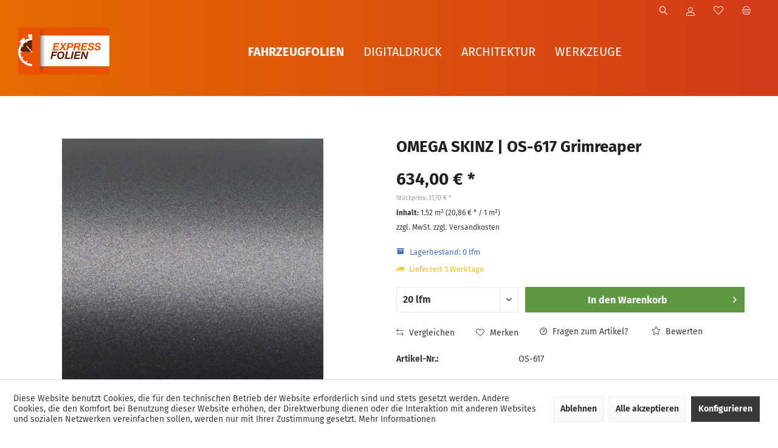

--- FILE ---
content_type: text/html; charset=UTF-8
request_url: https://www.expressfolien.de/omega-skinz-os-617-grimreaper
body_size: 15991
content:
<!DOCTYPE html>
<html class="no-js" lang="de" itemscope="itemscope" itemtype="https://schema.org/WebPage">
<head>
<meta charset="utf-8">
<meta name="author" content="" />
<meta name="robots" content="index,follow" />
<meta name="revisit-after" content="15 days" />
<meta name="keywords" content="" />
<meta name="description" content="OMEGA SKINZ Car Wrapping Folie. OS-617 Grimreaper per Express zu dir geliefert. Folien mit Expresslieferung kaufen bei expressfolien.de" />
<meta property="og:type" content="product" />
<meta property="og:site_name" content="EXPRESSFOLIEN" />
<meta property="og:url" content="https://www.expressfolien.de/omega-skinz-os-617-grimreaper" />
<meta property="og:title" content="OMEGA SKINZ | OS-617 Grimreaper" />
<meta property="og:description" content="" />
<meta property="og:image" content="https://www.expressfolien.de/media/image/de/ae/7b/617-Grimreaper.jpg" />
<meta property="product:brand" content="Grafityp" />
<meta property="product:price" content="31,70" />
<meta property="product:product_link" content="https://www.expressfolien.de/omega-skinz-os-617-grimreaper" />
<meta name="twitter:card" content="product" />
<meta name="twitter:site" content="EXPRESSFOLIEN" />
<meta name="twitter:title" content="OMEGA SKINZ | OS-617 Grimreaper" />
<meta name="twitter:description" content="" />
<meta name="twitter:image" content="https://www.expressfolien.de/media/image/de/ae/7b/617-Grimreaper.jpg" />
<meta itemprop="copyrightHolder" content="EXPRESSFOLIEN" />
<meta itemprop="copyrightYear" content="2014" />
<meta itemprop="isFamilyFriendly" content="True" />
<meta itemprop="image" content="https://www.expressfolien.de/media/vector/50/aa/72/folienexpress_logo.svg" />
<meta name="viewport" content="width=device-width, initial-scale=1.0">
<meta name="mobile-web-app-capable" content="yes">
<meta name="apple-mobile-web-app-title" content="EXPRESSFOLIEN">
<meta name="apple-mobile-web-app-capable" content="yes">
<meta name="apple-mobile-web-app-status-bar-style" content="default">
<link rel="apple-touch-icon-precomposed" href="https://www.expressfolien.de/media/image/e6/4c/84/apple-touch-icon.png">
<link rel="shortcut icon" href="https://www.expressfolien.de/media/unknown/d9/0c/f4/favicon.ico">
<meta name="msapplication-navbutton-color" content="#39393a" />
<meta name="application-name" content="EXPRESSFOLIEN" />
<meta name="msapplication-starturl" content="https://www.expressfolien.de/" />
<meta name="msapplication-window" content="width=1024;height=768" />
<meta name="msapplication-TileImage" content="/custom/plugins/TcinnLightsTheme/Resources/Themes/Frontend/LightsTheme/frontend/_public/src/img/_lights/favicon.png">
<meta name="msapplication-TileColor" content="#39393a">
<meta name="theme-color" content="#39393a" />
<link rel="canonical" href="https://www.expressfolien.de/omega-skinz-os-617-grimreaper" />
<title itemprop="name">OMEGA SKINZ | OS-617 Grimreaper  | EXPRESSFOLIEN</title>
<link href="/web/cache/1709561735_3c373ef200e33a3e08f2d36719ba1cb0.css" media="all" rel="stylesheet" type="text/css" />
<style>
.dtgs-emotionbanner-text {
font-size: 16px;
}
@media only screen and (max-width: 768px) {
.dtgs-emotionbanner-text {
font-size: 16px !important;
}
}
@media only screen and (max-width: 992px) {
.dtgs-emotionbanner-text {
font-size: 16px !important;
}
}
@media only screen and (max-width: 1200px) {
.dtgs-emotionbanner-text {
font-size: 16px !important;
}
}
</style>
</head>
<body class="is--ctl-detail is--act-index tcinntheme themeware-lights layout-fullwidth-boxed gwfont1 gwfont2 headtyp-1 header-1 no-sticky cleanbase-1 is--dwdt" >
<div data-paypalUnifiedMetaDataContainer="true" data-paypalUnifiedRestoreOrderNumberUrl="https://www.expressfolien.de/widgets/PaypalUnifiedOrderNumber/restoreOrderNumber" class="is--hidden">
</div>
<div class="page-wrap">
<noscript class="noscript-main">
<div class="alert is--warning">
<div class="alert--icon">
<i class="icon--element icon--warning"></i>
</div>
<div class="alert--content">
Um EXPRESSFOLIEN in vollem Umfang nutzen zu k&ouml;nnen, empfehlen wir Ihnen Javascript in Ihrem Browser zu aktiveren.
</div>
</div>
</noscript>
<header class="header-main mobil-usp header-bg-image">
<div class="topbar top-bar no-link-text">
<div class="logo--mobile" role="banner">
<a class="logo--link" href="https://www.expressfolien.de/" title="EXPRESSFOLIEN - zur Startseite wechseln">
<picture>
<source srcset="https://www.expressfolien.de/media/vector/50/aa/72/folienexpress_logo.svg" media="(min-width: 78.75em)">
<source srcset="https://www.expressfolien.de/media/vector/50/aa/72/folienexpress_logo.svg" media="(min-width: 64em)">
<source srcset="https://www.expressfolien.de/media/vector/50/aa/72/folienexpress_logo.svg" media="(min-width: 48em)">
<img srcset="https://www.expressfolien.de/media/vector/50/aa/72/folienexpress_logo.svg" alt="EXPRESSFOLIEN - zur Startseite wechseln" title="EXPRESSFOLIEN - zur Startseite wechseln"/>
</picture>
</a>
</div>
<div class="top-bar--navigation" role="menubar">
<div class="navigation--entry entry--menu-left" role="menuitem">
<a class="entry--link entry--trigger is--icon-left" href="#offcanvas--left" data-offcanvas="true" data-offCanvasSelector=".sidebar-main">
<i class="icon--menu"></i> <span class="menu--name">Menü</span>
</a>
</div>

    



    






	<div class="navigation--entry entry--cart" role="menuitem">
		<a class="is--icon-left cart--link titletooltip" href="https://www.expressfolien.de/checkout/cart" title="Warenkorb">
			<i class="icon--basket"></i>
			<span class="cart--display">
									Warenkorb
							</span>
            
            <span class="badge is--minimal cart--quantity is--hidden">0</span>
            
					</a>
		<div class="ajax-loader">&nbsp;</div>
	</div>





            <div class="navigation--entry entry--notepad" role="menuitem">
            <a href="https://www.expressfolien.de/note" title="Merkzettel">
                <i class="icon--heart"></i>
                                <span class="notepad--name">
                    Merkzettel
                </span>
            </a>
        </div>
    



				
			<div id="useraccountmenu" title="Kundenkonto" class="navigation--entry account-dropdown has--drop-down" role="menuitem" data-offcanvas="true" data-offcanvasselector=".account-dropdown-container">
				<span class="account--display">
					<i class="icon--account"></i> <span class="name--account">Mein Konto</span>
				</span>
				<div class="account-dropdown-container">
				 	<div class="entry--close-off-canvas">
						<a href="#close-account-menu" class="account--close-off-canvas" title="Menü schließen">
							Menü schließen <i class="icon--arrow-right"></i>
						</a>
					</div>
					<span>Kundenkonto</span>
					<a href="https://www.expressfolien.de/account" title="Mein Konto" class="anmelden--button btn is--primary service--link">Anmelden</a>
					<div class="registrieren-container">oder <a href="https://www.expressfolien.de/account" title="Mein Konto" class="service--link">registrieren</a></div>
					<div class="infotext-container">Nach der Anmeldung, können Sie hier auf Ihren Kundenbereich zugreifen.</div>
				</div>
			</div>

			



<div class="navigation--entry entry--compare is--hidden" role="menuitem" aria-haspopup="true" data-drop-down-menu="true">
<div>


    
</div>
</div>
<div class="navigation--entry entry--search" role="menuitem">
<span class="entry--link entry--trigger titletooltip" title="Suchen">
<i class="icon--search"></i>
<span class="search--display">Suchen</span>
</span>
</div>
</div>
</div>
<div class="headbar">
<div class="headbar-container">
<div class="topmenu">
<div class="logo hover-typ-1" role="banner">
<a class="logo--link" href="https://www.expressfolien.de/" title="EXPRESSFOLIEN - zur Startseite wechseln">
<picture>
<source srcset="https://www.expressfolien.de/media/vector/50/aa/72/folienexpress_logo.svg" media="(min-width: 78.75em)">
<source srcset="https://www.expressfolien.de/media/vector/50/aa/72/folienexpress_logo.svg" media="(min-width: 64em)">
<source srcset="https://www.expressfolien.de/media/vector/50/aa/72/folienexpress_logo.svg" media="(min-width: 48em)">
<img srcset="https://www.expressfolien.de/media/vector/50/aa/72/folienexpress_logo.svg" alt="EXPRESSFOLIEN - zur Startseite wechseln" />
</picture>
</a>
</div>
<nav class="navigation-main hide-kategorie-button hover-typ-1 font-family-sekundary" data-tc-menu-headline="false" data-tc-menu-text="false">
<div data-menu-scroller="true" data-listSelector=".navigation--list.container" data-viewPortSelector=".navigation--list-wrapper" data-stickyMenu="true" data-stickyMenuTablet="0" data-stickyMenuPhone="0" data-stickyMenuPosition="400" data-stickyMenuDuration="300" >
<div class="navigation--list-wrapper">
<ul class="navigation--list container" role="menubar" itemscope="itemscope" itemtype="https://schema.org/SiteNavigationElement">
<li class="navigation--entry is--active" role="menuitem">
<a class="navigation--link is--active" title="Fahrzeugfolien" aria-label="Fahrzeugfolien" itemprop="url">
<span itemprop="name">Fahrzeugfolien</span>
</a>
</li>
<li class="navigation--entry" role="menuitem">
<a class="navigation--link" title="Digitaldruck" aria-label="Digitaldruck" itemprop="url">
<span itemprop="name">Digitaldruck</span>
</a>
</li>
<li class="navigation--entry" role="menuitem">
<a class="navigation--link" title="Architektur" aria-label="Architektur" itemprop="url">
<span itemprop="name">Architektur</span>
</a>
</li>
<li class="navigation--entry" role="menuitem">
<a class="navigation--link" title="Werkzeuge" aria-label="Werkzeuge" itemprop="url">
<span itemprop="name">Werkzeuge</span>
</a>
</li>
</ul>
</div>
<div class="advanced-menu" data-advanced-menu="true" data-hoverDelay="250">
<div class="menu--container">
<div class="button-container">
<a href="https://www.expressfolien.de/fahrzeugfolien/" class="button--category" aria-label="Zur Kategorie Fahrzeugfolien" title="Zur Kategorie Fahrzeugfolien">
<i class="icon--arrow-right"></i>
Zur Kategorie Fahrzeugfolien
</a>
<span class="button--close">
<i class="icon--cross"></i>
</span>
</div>
<div class="content--wrapper has--content">
<ul class="menu--list menu--level-0 columns--4" style="width: 100%;">
<li class="menu--list-item item--level-0" style="width: 100%">
<a href="https://www.expressfolien.de/fahrzeugfolien/car-wrapping-folien/" class="menu--list-item-link" aria-label="Car Wrapping Folien" title="Car Wrapping Folien">Car Wrapping Folien</a>
<ul class="menu--list menu--level-1 columns--4">
<li class="menu--list-item item--level-1">
<a href="https://www.expressfolien.de/fahrzeugfolien/car-wrapping-folien/farbfaecher/" class="menu--list-item-link" aria-label="Farbfächer" title="Farbfächer">Farbfächer</a>
</li>
<li class="menu--list-item item--level-1">
<a href="https://www.expressfolien.de/fahrzeugfolien/car-wrapping-folien/20-wraps/" class="menu--list-item-link" aria-label="20 WRAPS" title="20 WRAPS">20 WRAPS</a>
</li>
<li class="menu--list-item item--level-1">
<a href="https://www.expressfolien.de/fahrzeugfolien/car-wrapping-folien/3m-wrap-film/" class="menu--list-item-link" aria-label="3M Wrap Film" title="3M Wrap Film">3M Wrap Film</a>
</li>
<li class="menu--list-item item--level-1">
<a href="https://www.expressfolien.de/fahrzeugfolien/car-wrapping-folien/avery-dennison/" class="menu--list-item-link" aria-label="Avery Dennison" title="Avery Dennison">Avery Dennison</a>
</li>
<li class="menu--list-item item--level-1">
<a href="https://www.expressfolien.de/fahrzeugfolien/car-wrapping-folien/hexis/" class="menu--list-item-link" aria-label="HEXIS" title="HEXIS">HEXIS</a>
</li>
<li class="menu--list-item item--level-1">
<a href="https://www.expressfolien.de/fahrzeugfolien/car-wrapping-folien/kpmf/" class="menu--list-item-link" aria-label="KPMF" title="KPMF">KPMF</a>
</li>
<li class="menu--list-item item--level-1">
<a href="https://www.expressfolien.de/fahrzeugfolien/car-wrapping-folien/omega-skinz/" class="menu--list-item-link" aria-label="Omega Skinz" title="Omega Skinz">Omega Skinz</a>
</li>
<li class="menu--list-item item--level-1">
<a href="https://www.expressfolien.de/fahrzeugfolien/car-wrapping-folien/oracal/" class="menu--list-item-link" aria-label="ORACAL" title="ORACAL">ORACAL</a>
</li>
<li class="menu--list-item item--level-1">
<a href="https://www.expressfolien.de/fahrzeugfolien/car-wrapping-folien/solid./" class="menu--list-item-link" aria-label="solid." title="solid.">solid.</a>
</li>
<li class="menu--list-item item--level-1">
<a href="https://www.expressfolien.de/fahrzeugfolien/car-wrapping-folien/velvet/" class="menu--list-item-link" aria-label="Velvet" title="Velvet">Velvet</a>
</li>
</ul>
</li>
<li class="menu--list-item item--level-0" style="width: 100%">
<a href="https://www.expressfolien.de/fahrzeugfolien/lackschutzfolien/" class="menu--list-item-link" aria-label="Lackschutzfolien" title="Lackschutzfolien">Lackschutzfolien</a>
<ul class="menu--list menu--level-1 columns--4">
<li class="menu--list-item item--level-1">
<a href="https://www.expressfolien.de/fahrzeugfolien/lackschutzfolien/avery-dennison/" class="menu--list-item-link" aria-label="Avery Dennison" title="Avery Dennison">Avery Dennison</a>
</li>
<li class="menu--list-item item--level-1">
<a href="https://www.expressfolien.de/fahrzeugfolien/lackschutzfolien/hexis/" class="menu--list-item-link" aria-label="Hexis" title="Hexis">Hexis</a>
</li>
</ul>
</li>
<li class="menu--list-item item--level-0" style="width: 100%">
<a href="https://www.expressfolien.de/fahrzeugfolien/scheinwerferfolien/" class="menu--list-item-link" aria-label="Scheinwerferfolien" title="Scheinwerferfolien">Scheinwerferfolien</a>
<ul class="menu--list menu--level-1 columns--4">
<li class="menu--list-item item--level-1">
<a href="https://www.expressfolien.de/fahrzeugfolien/scheinwerferfolien/apa/" class="menu--list-item-link" aria-label="APA" title="APA">APA</a>
</li>
<li class="menu--list-item item--level-1">
<a href="https://www.expressfolien.de/fahrzeugfolien/scheinwerferfolien/oracal/" class="menu--list-item-link" aria-label="ORACAL" title="ORACAL">ORACAL</a>
</li>
</ul>
</li>
<li class="menu--list-item item--level-0" style="width: 100%">
<a href="https://www.expressfolien.de/fahrzeugfolien/toenungsfolien/" class="menu--list-item-link" aria-label="Tönungsfolien" title="Tönungsfolien">Tönungsfolien</a>
<ul class="menu--list menu--level-1 columns--4">
<li class="menu--list-item item--level-1">
<a href="https://www.expressfolien.de/fahrzeugfolien/toenungsfolien/alpha-plus/" class="menu--list-item-link" aria-label="Alpha Plus" title="Alpha Plus">Alpha Plus</a>
</li>
<li class="menu--list-item item--level-1">
<a href="https://www.expressfolien.de/fahrzeugfolien/toenungsfolien/cool-crystal/" class="menu--list-item-link" aria-label="Cool Crystal" title="Cool Crystal">Cool Crystal</a>
</li>
<li class="menu--list-item item--level-1">
<a href="https://www.expressfolien.de/fahrzeugfolien/toenungsfolien/omega-plus/" class="menu--list-item-link" aria-label="Omega Plus" title="Omega Plus">Omega Plus</a>
</li>
<li class="menu--list-item item--level-1">
<a href="https://www.expressfolien.de/fahrzeugfolien/toenungsfolien/solid.tint/" class="menu--list-item-link" aria-label="solid.tint" title="solid.tint">solid.tint</a>
</li>
</ul>
</li>
</ul>
</div>
</div>
<div class="menu--container">
<div class="button-container">
<a href="https://www.expressfolien.de/digitaldruck/" class="button--category" aria-label="Zur Kategorie Digitaldruck" title="Zur Kategorie Digitaldruck">
<i class="icon--arrow-right"></i>
Zur Kategorie Digitaldruck
</a>
<span class="button--close">
<i class="icon--cross"></i>
</span>
</div>
<div class="content--wrapper has--content">
<ul class="menu--list menu--level-0 columns--4" style="width: 100%;">
<li class="menu--list-item item--level-0" style="width: 100%">
<a href="https://www.expressfolien.de/digitaldruck/digitaldruckfolien/" class="menu--list-item-link" aria-label="Digitaldruckfolien" title="Digitaldruckfolien">Digitaldruckfolien</a>
</li>
<li class="menu--list-item item--level-0" style="width: 100%">
<a href="https://www.expressfolien.de/digitaldruck/laminate/" class="menu--list-item-link" aria-label="Laminate" title="Laminate">Laminate</a>
</li>
</ul>
</div>
</div>
<div class="menu--container">
<div class="button-container">
<a href="https://www.expressfolien.de/architektur/" class="button--category" aria-label="Zur Kategorie Architektur" title="Zur Kategorie Architektur">
<i class="icon--arrow-right"></i>
Zur Kategorie Architektur
</a>
<span class="button--close">
<i class="icon--cross"></i>
</span>
</div>
<div class="content--wrapper has--content">
<ul class="menu--list menu--level-0 columns--4" style="width: 100%;">
<li class="menu--list-item item--level-0" style="width: 100%">
<a href="https://www.expressfolien.de/architektur/sonnenschutzfolien/" class="menu--list-item-link" aria-label="Sonnenschutzfolien" title="Sonnenschutzfolien">Sonnenschutzfolien</a>
</li>
<li class="menu--list-item item--level-0" style="width: 100%">
<a href="https://www.expressfolien.de/architektur/sicherheitsfolien/" class="menu--list-item-link" aria-label="Sicherheitsfolien" title="Sicherheitsfolien">Sicherheitsfolien</a>
</li>
<li class="menu--list-item item--level-0" style="width: 100%">
<a href="https://www.expressfolien.de/architektur/milchglasfolien/" class="menu--list-item-link" aria-label="Milchglasfolien" title="Milchglasfolien">Milchglasfolien</a>
</li>
<li class="menu--list-item item--level-0" style="width: 100%">
<a href="https://www.expressfolien.de/architektur/wand-und-moebelfolien/" class="menu--list-item-link" aria-label="Wand- und Möbelfolien" title="Wand- und Möbelfolien">Wand- und Möbelfolien</a>
</li>
</ul>
</div>
</div>
<div class="menu--container">
<div class="button-container">
<a href="https://www.expressfolien.de/werkzeuge/" class="button--category" aria-label="Zur Kategorie Werkzeuge" title="Zur Kategorie Werkzeuge">
<i class="icon--arrow-right"></i>
Zur Kategorie Werkzeuge
</a>
<span class="button--close">
<i class="icon--cross"></i>
</span>
</div>
<div class="content--wrapper has--content">
<ul class="menu--list menu--level-0 columns--4" style="width: 100%;">
<li class="menu--list-item item--level-0" style="width: 100%">
<a href="https://www.expressfolien.de/werkzeuge/reinigung-pflege/" class="menu--list-item-link" aria-label="Reinigung / Pflege" title="Reinigung / Pflege">Reinigung / Pflege</a>
<ul class="menu--list menu--level-1 columns--4">
<li class="menu--list-item item--level-1">
<a href="https://www.expressfolien.de/werkzeuge/reinigung-pflege/reinigungsmittel/" class="menu--list-item-link" aria-label="Reinigungsmittel" title="Reinigungsmittel">Reinigungsmittel</a>
</li>
<li class="menu--list-item item--level-1">
<a href="https://www.expressfolien.de/werkzeuge/reinigung-pflege/reinigungstuecher/" class="menu--list-item-link" aria-label="Reinigungstücher" title="Reinigungstücher">Reinigungstücher</a>
</li>
<li class="menu--list-item item--level-1">
<a href="https://www.expressfolien.de/werkzeuge/reinigung-pflege/montagefluessigkeiten/" class="menu--list-item-link" aria-label="Montageflüssigkeiten" title="Montageflüssigkeiten">Montageflüssigkeiten</a>
</li>
</ul>
</li>
<li class="menu--list-item item--level-0" style="width: 100%">
<a href="https://www.expressfolien.de/werkzeuge/werkzeug/" class="menu--list-item-link" aria-label="Werkzeug" title="Werkzeug">Werkzeug</a>
<ul class="menu--list menu--level-1 columns--4">
<li class="menu--list-item item--level-1">
<a href="https://www.expressfolien.de/werkzeuge/werkzeug/messer-klingen/" class="menu--list-item-link" aria-label="Messer / Klingen" title="Messer / Klingen">Messer / Klingen</a>
</li>
<li class="menu--list-item item--level-1">
<a href="https://www.expressfolien.de/werkzeuge/werkzeug/rakel-schaber/" class="menu--list-item-link" aria-label="Rakel / Schaber" title="Rakel / Schaber">Rakel / Schaber</a>
</li>
<li class="menu--list-item item--level-1">
<a href="https://www.expressfolien.de/werkzeuge/werkzeug/schneidedraht-klebebaender/" class="menu--list-item-link" aria-label="Schneidedraht / Klebebänder" title="Schneidedraht / Klebebänder">Schneidedraht / Klebebänder</a>
</li>
<li class="menu--list-item item--level-1">
<a href="https://www.expressfolien.de/werkzeuge/werkzeug/montageausruestung/" class="menu--list-item-link" aria-label="Montageausrüstung" title="Montageausrüstung">Montageausrüstung</a>
</li>
<li class="menu--list-item item--level-1">
<a href="https://www.expressfolien.de/werkzeuge/werkzeug/elektrogeraete/" class="menu--list-item-link" aria-label="Elektrogeräte" title="Elektrogeräte">Elektrogeräte</a>
</li>
</ul>
</li>
</ul>
</div>
</div>
</div>
</div>
</nav>
</div>
</div>
</div>
<div id="header--searchform" class="typ1" data-search="true" aria-haspopup="true">
<form action="/search" method="get" class="main-search--form">
<input type="search" name="sSearch" class="main-search--field" autocomplete="off" autocapitalize="off" placeholder="Suchbegriff..." maxlength="30" />
<button type="submit" class="main-search--button">
<i class="icon--search"></i>
<span class="main-search--text"></span>
</button>
<div class="form--ajax-loader">&nbsp;</div>
<div class="main-search--results column-2"></div>
</form>
</div>
</header>
<div class="container--ajax-cart off-canvas-90" data-collapse-cart="true" data-displayMode="offcanvas"></div>
<nav class="content--breadcrumb block">
<div>
<a class="breadcrumb--button breadcrumb--link" href="https://www.expressfolien.de/fahrzeugfolien/car-wrapping-folien/omega-skinz/" title="Übersicht">
<i class="icon--arrow-left"></i>
<span class="breadcrumb--title">Übersicht</span>
</a>
<ul class="breadcrumb--list" role="menu" itemscope itemtype="https://schema.org/BreadcrumbList">
<li class="breadcrumb--entry">
<a class="breadcrumb--icon" href="https://www.expressfolien.de/"><i class="icon--house"></i></a>
</li>
<li class="breadcrumb--separator">
<i class="icon--arrow-right"></i>
</li>
<li role="menuitem" class="breadcrumb--entry" itemprop="itemListElement" itemscope itemtype="https://schema.org/ListItem">
<a class="breadcrumb--link" href="https://www.expressfolien.de/fahrzeugfolien/" title="Fahrzeugfolien" itemprop="item">
<link itemprop="url" href="https://www.expressfolien.de/fahrzeugfolien/" />
<span class="breadcrumb--title" itemprop="name">Fahrzeugfolien</span>
</a>
<meta itemprop="position" content="0" />
</li>
<li role="none" class="breadcrumb--separator">
<i class="icon--arrow-right"></i>
</li>
<li role="menuitem" class="breadcrumb--entry" itemprop="itemListElement" itemscope itemtype="https://schema.org/ListItem">
<a class="breadcrumb--link" href="https://www.expressfolien.de/fahrzeugfolien/car-wrapping-folien/" title="Car Wrapping Folien" itemprop="item">
<link itemprop="url" href="https://www.expressfolien.de/fahrzeugfolien/car-wrapping-folien/" />
<span class="breadcrumb--title" itemprop="name">Car Wrapping Folien</span>
</a>
<meta itemprop="position" content="1" />
</li>
<li role="none" class="breadcrumb--separator">
<i class="icon--arrow-right"></i>
</li>
<li role="menuitem" class="breadcrumb--entry is--active" itemprop="itemListElement" itemscope itemtype="https://schema.org/ListItem">
<a class="breadcrumb--link" href="https://www.expressfolien.de/fahrzeugfolien/car-wrapping-folien/omega-skinz/" title="Omega Skinz" itemprop="item">
<link itemprop="url" href="https://www.expressfolien.de/fahrzeugfolien/car-wrapping-folien/omega-skinz/" />
<span class="breadcrumb--title" itemprop="name">Omega Skinz</span>
</a>
<meta itemprop="position" content="2" />
</li>
</ul>
</div>
</nav>
<section class="content-main container block-group">
<nav class="product--navigation">
<a href="#" class="navigation--link link--prev">
<div class="link--prev-button">
<span class="link--prev-inner">Zurück</span>
</div>
<div class="image--wrapper">
<div class="image--container"></div>
</div>
</a>
<a href="#" class="navigation--link link--next">
<div class="link--next-button">
<span class="link--next-inner">Vor</span>
</div>
<div class="image--wrapper">
<div class="image--container"></div>
</div>
</a>
</nav>
<div class="content-main--inner">
<div id='cookie-consent' class='off-canvas is--left block-transition' data-cookie-consent-manager='true' data-cookieTimeout='60'>
<div class='cookie-consent--header cookie-consent--close'>
Cookie-Einstellungen
<i class="icon--arrow-right"></i>
</div>
<div class='cookie-consent--description'>
Diese Website benutzt Cookies, die für den technischen Betrieb der Website erforderlich sind und stets gesetzt werden. Andere Cookies, die den Komfort bei Benutzung dieser Website erhöhen, der Direktwerbung dienen oder die Interaktion mit anderen Websites und sozialen Netzwerken vereinfachen sollen, werden nur mit Ihrer Zustimmung gesetzt.
</div>
<div class='cookie-consent--configuration'>
<div class='cookie-consent--configuration-header'>
<div class='cookie-consent--configuration-header-text'>Konfiguration</div>
</div>
<div class='cookie-consent--configuration-main'>
<div class='cookie-consent--group'>
<input type="hidden" class="cookie-consent--group-name" value="technical" />
<label class="cookie-consent--group-state cookie-consent--state-input cookie-consent--required">
<input type="checkbox" name="technical-state" class="cookie-consent--group-state-input" disabled="disabled" checked="checked"/>
<span class="cookie-consent--state-input-element"></span>
</label>
<div class='cookie-consent--group-title' data-collapse-panel='true' data-contentSiblingSelector=".cookie-consent--group-container">
<div class="cookie-consent--group-title-label cookie-consent--state-label">
Technisch erforderlich
</div>
<span class="cookie-consent--group-arrow is-icon--right">
<i class="icon--arrow-right"></i>
</span>
</div>
<div class='cookie-consent--group-container'>
<div class='cookie-consent--group-description'>
Diese Cookies sind für die Grundfunktionen des Shops notwendig.
</div>
<div class='cookie-consent--cookies-container'>
<div class='cookie-consent--cookie'>
<input type="hidden" class="cookie-consent--cookie-name" value="cookieDeclined" />
<label class="cookie-consent--cookie-state cookie-consent--state-input cookie-consent--required">
<input type="checkbox" name="cookieDeclined-state" class="cookie-consent--cookie-state-input" disabled="disabled" checked="checked" />
<span class="cookie-consent--state-input-element"></span>
</label>
<div class='cookie--label cookie-consent--state-label'>
"Alle Cookies ablehnen" Cookie
</div>
</div>
<div class='cookie-consent--cookie'>
<input type="hidden" class="cookie-consent--cookie-name" value="allowCookie" />
<label class="cookie-consent--cookie-state cookie-consent--state-input cookie-consent--required">
<input type="checkbox" name="allowCookie-state" class="cookie-consent--cookie-state-input" disabled="disabled" checked="checked" />
<span class="cookie-consent--state-input-element"></span>
</label>
<div class='cookie--label cookie-consent--state-label'>
"Alle Cookies annehmen" Cookie
</div>
</div>
<div class='cookie-consent--cookie'>
<input type="hidden" class="cookie-consent--cookie-name" value="shop" />
<label class="cookie-consent--cookie-state cookie-consent--state-input cookie-consent--required">
<input type="checkbox" name="shop-state" class="cookie-consent--cookie-state-input" disabled="disabled" checked="checked" />
<span class="cookie-consent--state-input-element"></span>
</label>
<div class='cookie--label cookie-consent--state-label'>
Ausgewählter Shop
</div>
</div>
<div class='cookie-consent--cookie'>
<input type="hidden" class="cookie-consent--cookie-name" value="csrf_token" />
<label class="cookie-consent--cookie-state cookie-consent--state-input cookie-consent--required">
<input type="checkbox" name="csrf_token-state" class="cookie-consent--cookie-state-input" disabled="disabled" checked="checked" />
<span class="cookie-consent--state-input-element"></span>
</label>
<div class='cookie--label cookie-consent--state-label'>
CSRF-Token
</div>
</div>
<div class='cookie-consent--cookie'>
<input type="hidden" class="cookie-consent--cookie-name" value="cookiePreferences" />
<label class="cookie-consent--cookie-state cookie-consent--state-input cookie-consent--required">
<input type="checkbox" name="cookiePreferences-state" class="cookie-consent--cookie-state-input" disabled="disabled" checked="checked" />
<span class="cookie-consent--state-input-element"></span>
</label>
<div class='cookie--label cookie-consent--state-label'>
Cookie-Einstellungen
</div>
</div>
<div class='cookie-consent--cookie'>
<input type="hidden" class="cookie-consent--cookie-name" value="x-cache-context-hash" />
<label class="cookie-consent--cookie-state cookie-consent--state-input cookie-consent--required">
<input type="checkbox" name="x-cache-context-hash-state" class="cookie-consent--cookie-state-input" disabled="disabled" checked="checked" />
<span class="cookie-consent--state-input-element"></span>
</label>
<div class='cookie--label cookie-consent--state-label'>
Individuelle Preise
</div>
</div>
<div class='cookie-consent--cookie'>
<input type="hidden" class="cookie-consent--cookie-name" value="slt" />
<label class="cookie-consent--cookie-state cookie-consent--state-input cookie-consent--required">
<input type="checkbox" name="slt-state" class="cookie-consent--cookie-state-input" disabled="disabled" checked="checked" />
<span class="cookie-consent--state-input-element"></span>
</label>
<div class='cookie--label cookie-consent--state-label'>
Kunden-Wiedererkennung
</div>
</div>
<div class='cookie-consent--cookie'>
<input type="hidden" class="cookie-consent--cookie-name" value="nocache" />
<label class="cookie-consent--cookie-state cookie-consent--state-input cookie-consent--required">
<input type="checkbox" name="nocache-state" class="cookie-consent--cookie-state-input" disabled="disabled" checked="checked" />
<span class="cookie-consent--state-input-element"></span>
</label>
<div class='cookie--label cookie-consent--state-label'>
Kundenspezifisches Caching
</div>
</div>
<div class='cookie-consent--cookie'>
<input type="hidden" class="cookie-consent--cookie-name" value="paypal-cookies" />
<label class="cookie-consent--cookie-state cookie-consent--state-input cookie-consent--required">
<input type="checkbox" name="paypal-cookies-state" class="cookie-consent--cookie-state-input" disabled="disabled" checked="checked" />
<span class="cookie-consent--state-input-element"></span>
</label>
<div class='cookie--label cookie-consent--state-label'>
PayPal-Zahlungen
</div>
</div>
<div class='cookie-consent--cookie'>
<input type="hidden" class="cookie-consent--cookie-name" value="session" />
<label class="cookie-consent--cookie-state cookie-consent--state-input cookie-consent--required">
<input type="checkbox" name="session-state" class="cookie-consent--cookie-state-input" disabled="disabled" checked="checked" />
<span class="cookie-consent--state-input-element"></span>
</label>
<div class='cookie--label cookie-consent--state-label'>
Session
</div>
</div>
<div class='cookie-consent--cookie'>
<input type="hidden" class="cookie-consent--cookie-name" value="currency" />
<label class="cookie-consent--cookie-state cookie-consent--state-input cookie-consent--required">
<input type="checkbox" name="currency-state" class="cookie-consent--cookie-state-input" disabled="disabled" checked="checked" />
<span class="cookie-consent--state-input-element"></span>
</label>
<div class='cookie--label cookie-consent--state-label'>
Währungswechsel
</div>
</div>
</div>
</div>
</div>
<div class='cookie-consent--group'>
<input type="hidden" class="cookie-consent--group-name" value="comfort" />
<label class="cookie-consent--group-state cookie-consent--state-input">
<input type="checkbox" name="comfort-state" class="cookie-consent--group-state-input"/>
<span class="cookie-consent--state-input-element"></span>
</label>
<div class='cookie-consent--group-title' data-collapse-panel='true' data-contentSiblingSelector=".cookie-consent--group-container">
<div class="cookie-consent--group-title-label cookie-consent--state-label">
Komfortfunktionen
</div>
<span class="cookie-consent--group-arrow is-icon--right">
<i class="icon--arrow-right"></i>
</span>
</div>
<div class='cookie-consent--group-container'>
<div class='cookie-consent--group-description'>
Diese Cookies werden genutzt um das Einkaufserlebnis noch ansprechender zu gestalten, beispielsweise für die Wiedererkennung des Besuchers.
</div>
<div class='cookie-consent--cookies-container'>
<div class='cookie-consent--cookie'>
<input type="hidden" class="cookie-consent--cookie-name" value="sUniqueID" />
<label class="cookie-consent--cookie-state cookie-consent--state-input">
<input type="checkbox" name="sUniqueID-state" class="cookie-consent--cookie-state-input" />
<span class="cookie-consent--state-input-element"></span>
</label>
<div class='cookie--label cookie-consent--state-label'>
Merkzettel
</div>
</div>
<div class='cookie-consent--cookie'>
<input type="hidden" class="cookie-consent--cookie-name" value="ssupp" />
<label class="cookie-consent--cookie-state cookie-consent--state-input">
<input type="checkbox" name="ssupp-state" class="cookie-consent--cookie-state-input" />
<span class="cookie-consent--state-input-element"></span>
</label>
<div class='cookie--label cookie-consent--state-label'>
Smartsupp Livechat
</div>
</div>
</div>
</div>
</div>
<div class='cookie-consent--group'>
<input type="hidden" class="cookie-consent--group-name" value="statistics" />
<label class="cookie-consent--group-state cookie-consent--state-input">
<input type="checkbox" name="statistics-state" class="cookie-consent--group-state-input"/>
<span class="cookie-consent--state-input-element"></span>
</label>
<div class='cookie-consent--group-title' data-collapse-panel='true' data-contentSiblingSelector=".cookie-consent--group-container">
<div class="cookie-consent--group-title-label cookie-consent--state-label">
Statistik & Tracking
</div>
<span class="cookie-consent--group-arrow is-icon--right">
<i class="icon--arrow-right"></i>
</span>
</div>
<div class='cookie-consent--group-container'>
<div class='cookie-consent--cookies-container'>
<div class='cookie-consent--cookie'>
<input type="hidden" class="cookie-consent--cookie-name" value="x-ua-device" />
<label class="cookie-consent--cookie-state cookie-consent--state-input">
<input type="checkbox" name="x-ua-device-state" class="cookie-consent--cookie-state-input" />
<span class="cookie-consent--state-input-element"></span>
</label>
<div class='cookie--label cookie-consent--state-label'>
Endgeräteerkennung
</div>
</div>
<div class='cookie-consent--cookie'>
<input type="hidden" class="cookie-consent--cookie-name" value="partner" />
<label class="cookie-consent--cookie-state cookie-consent--state-input">
<input type="checkbox" name="partner-state" class="cookie-consent--cookie-state-input" />
<span class="cookie-consent--state-input-element"></span>
</label>
<div class='cookie--label cookie-consent--state-label'>
Partnerprogramm
</div>
</div>
</div>
</div>
</div>
</div>
</div>
<div class="cookie-consent--save">
<input class="cookie-consent--save-button btn is--primary" type="button" value="Einstellungen speichern" />
</div>
</div>
<aside class="sidebar-left  lb-header-colored" data-nsin="0" data-nsbl="0" data-nsno="0" data-nsde="0" data-nsli="0" data-nsse="0" data-nsre="0" data-nsca="0" data-nsac="0" data-nscu="0" data-nspw="0" data-nsne="0" data-nsfo="0" data-nssm="0" data-nsad="0" data-tnsin="0" data-tnsbl="0" data-tnsno="0" data-tnsde="0" data-tnsli="0" data-tnsse="0" data-tnsre="0" data-tnsca="0" data-tnsac="0" data-tnscu="0" data-tnspw="0" data-tnsne="0" data-tnsfo="0" data-tnssm="0" data-tnsad="0" >
<div class="sidebar-main off-canvas off-canvas-90">
<div class="navigation--entry entry--close-off-canvas">
<a href="#close-categories-menu" title="Menü schließen" class="navigation--link">
<i class="icon--cross"></i>
</a>
</div>
<div class="navigation--smartphone">
<ul class="navigation--list ">
<div class="mobile--switches">

    



    

</div>
</ul>
</div>
<div class="sidebar--categories-wrapper lb-full-hover" data-subcategory-nav="true" data-mainCategoryId="7" data-categoryId="47" data-fetchUrl="/widgets/listing/getCategory/categoryId/47">
<div class="categories--headline navigation--headline hide">
Kategorien
</div>
<div class="sidebar--categories-navigation hide">
<ul class="sidebar--navigation categories--navigation navigation--list is--drop-down is--level0 is--rounded" role="menu">
<li class="navigation--entry is--active has--sub-categories has--sub-children" role="menuitem">
<a class="navigation--link is--active has--sub-categories link--go-forward" href="https://www.expressfolien.de/fahrzeugfolien/" data-categoryId="8" data-fetchUrl="/widgets/listing/getCategory/categoryId/8" title="Fahrzeugfolien" >
Fahrzeugfolien
<span class="is--icon-right">
<i class="icon--arrow-right"></i>
</span>
</a>
<ul class="sidebar--navigation categories--navigation navigation--list is--level1 is--rounded" role="menu">
<li class="navigation--entry is--active has--sub-categories has--sub-children" role="menuitem">
<a class="navigation--link is--active has--sub-categories link--go-forward" href="https://www.expressfolien.de/fahrzeugfolien/car-wrapping-folien/" data-categoryId="10" data-fetchUrl="/widgets/listing/getCategory/categoryId/10" title="Car Wrapping Folien" >
Car Wrapping Folien
<span class="is--icon-right">
<i class="icon--arrow-right"></i>
</span>
</a>
<ul class="sidebar--navigation categories--navigation navigation--list is--level2 navigation--level-high is--rounded" role="menu">
<li class="navigation--entry" role="menuitem">
<a class="navigation--link" href="https://www.expressfolien.de/fahrzeugfolien/car-wrapping-folien/farbfaecher/" data-categoryId="40" data-fetchUrl="/widgets/listing/getCategory/categoryId/40" title="Farbfächer" >
Farbfächer
</a>
</li>
<li class="navigation--entry" role="menuitem">
<a class="navigation--link" href="https://www.expressfolien.de/fahrzeugfolien/car-wrapping-folien/20-wraps/" data-categoryId="41" data-fetchUrl="/widgets/listing/getCategory/categoryId/41" title="20 WRAPS" >
20 WRAPS
</a>
</li>
<li class="navigation--entry" role="menuitem">
<a class="navigation--link" href="https://www.expressfolien.de/fahrzeugfolien/car-wrapping-folien/3m-wrap-film/" data-categoryId="42" data-fetchUrl="/widgets/listing/getCategory/categoryId/42" title="3M Wrap Film" >
3M Wrap Film
</a>
</li>
<li class="navigation--entry" role="menuitem">
<a class="navigation--link" href="https://www.expressfolien.de/fahrzeugfolien/car-wrapping-folien/avery-dennison/" data-categoryId="43" data-fetchUrl="/widgets/listing/getCategory/categoryId/43" title="Avery Dennison" >
Avery Dennison
</a>
</li>
<li class="navigation--entry" role="menuitem">
<a class="navigation--link" href="https://www.expressfolien.de/fahrzeugfolien/car-wrapping-folien/hexis/" data-categoryId="45" data-fetchUrl="/widgets/listing/getCategory/categoryId/45" title="HEXIS" >
HEXIS
</a>
</li>
<li class="navigation--entry" role="menuitem">
<a class="navigation--link" href="https://www.expressfolien.de/fahrzeugfolien/car-wrapping-folien/kpmf/" data-categoryId="46" data-fetchUrl="/widgets/listing/getCategory/categoryId/46" title="KPMF" >
KPMF
</a>
</li>
<li class="navigation--entry is--active" role="menuitem">
<a class="navigation--link is--active" href="https://www.expressfolien.de/fahrzeugfolien/car-wrapping-folien/omega-skinz/" data-categoryId="47" data-fetchUrl="/widgets/listing/getCategory/categoryId/47" title="Omega Skinz" >
Omega Skinz
</a>
</li>
<li class="navigation--entry" role="menuitem">
<a class="navigation--link" href="https://www.expressfolien.de/fahrzeugfolien/car-wrapping-folien/oracal/" data-categoryId="48" data-fetchUrl="/widgets/listing/getCategory/categoryId/48" title="ORACAL" >
ORACAL
</a>
</li>
<li class="navigation--entry" role="menuitem">
<a class="navigation--link" href="https://www.expressfolien.de/fahrzeugfolien/car-wrapping-folien/solid./" data-categoryId="58" data-fetchUrl="/widgets/listing/getCategory/categoryId/58" title="solid." >
solid.
</a>
</li>
<li class="navigation--entry" role="menuitem">
<a class="navigation--link" href="https://www.expressfolien.de/fahrzeugfolien/car-wrapping-folien/velvet/" data-categoryId="49" data-fetchUrl="/widgets/listing/getCategory/categoryId/49" title="Velvet" >
Velvet
</a>
</li>
</ul>
</li>
<li class="navigation--entry has--sub-children" role="menuitem">
<a class="navigation--link link--go-forward" href="https://www.expressfolien.de/fahrzeugfolien/lackschutzfolien/" data-categoryId="28" data-fetchUrl="/widgets/listing/getCategory/categoryId/28" title="Lackschutzfolien" >
Lackschutzfolien
<span class="is--icon-right">
<i class="icon--arrow-right"></i>
</span>
</a>
</li>
<li class="navigation--entry has--sub-children" role="menuitem">
<a class="navigation--link link--go-forward" href="https://www.expressfolien.de/fahrzeugfolien/scheinwerferfolien/" data-categoryId="44" data-fetchUrl="/widgets/listing/getCategory/categoryId/44" title="Scheinwerferfolien" >
Scheinwerferfolien
<span class="is--icon-right">
<i class="icon--arrow-right"></i>
</span>
</a>
</li>
<li class="navigation--entry has--sub-children" role="menuitem">
<a class="navigation--link link--go-forward" href="https://www.expressfolien.de/fahrzeugfolien/toenungsfolien/" data-categoryId="27" data-fetchUrl="/widgets/listing/getCategory/categoryId/27" title="Tönungsfolien" >
Tönungsfolien
<span class="is--icon-right">
<i class="icon--arrow-right"></i>
</span>
</a>
</li>
</ul>
</li>
<li class="navigation--entry has--sub-children" role="menuitem">
<a class="navigation--link link--go-forward" href="https://www.expressfolien.de/digitaldruck/" data-categoryId="9" data-fetchUrl="/widgets/listing/getCategory/categoryId/9" title="Digitaldruck" >
Digitaldruck
<span class="is--icon-right">
<i class="icon--arrow-right"></i>
</span>
</a>
</li>
<li class="navigation--entry has--sub-children" role="menuitem">
<a class="navigation--link link--go-forward" href="https://www.expressfolien.de/architektur/" data-categoryId="11" data-fetchUrl="/widgets/listing/getCategory/categoryId/11" title="Architektur" >
Architektur
<span class="is--icon-right">
<i class="icon--arrow-right"></i>
</span>
</a>
</li>
<li class="navigation--entry has--sub-children" role="menuitem">
<a class="navigation--link link--go-forward" href="https://www.expressfolien.de/werkzeuge/" data-categoryId="13" data-fetchUrl="/widgets/listing/getCategory/categoryId/13" title="Werkzeuge" >
Werkzeuge
<span class="is--icon-right">
<i class="icon--arrow-right"></i>
</span>
</a>
</li>
</ul>
</div>
</div>
</div>
</aside>
<div class="content--wrapper">
<div class="content product--details" itemscope itemtype="https://schema.org/Product" data-product-navigation="/widgets/listing/productNavigation" data-category-id="47" data-main-ordernumber="OS-617" data-ajax-wishlist="true" data-compare-ajax="true" data-ajax-variants-container="true">
<header class="product--header">
<div class="product--info">
</div>
</header>
<div class="product--detail-upper block-group">
<div class="product--image-container image-slider product--image-zoom" data-image-slider="true" data-image-gallery="true" data-maxZoom="0" data-thumbnails=".image--thumbnails" >
<div class="image-slider--container no--thumbnails">
<div class="image-slider--slide">
<div class="image--box image-slider--item">
<span class="image--element" data-img-large="https://www.expressfolien.de/media/image/65/57/a9/617-Grimreaper_1280x1280.jpg" data-img-small="https://www.expressfolien.de/media/image/d5/28/b5/617-Grimreaper_200x200.jpg" data-img-original="https://www.expressfolien.de/media/image/de/ae/7b/617-Grimreaper.jpg" data-alt="OMEGA SKINZ | OS-617 Grimreaper">
<span class="image--media">
<img srcset="https://www.expressfolien.de/media/image/32/a5/9a/617-Grimreaper_600x600.jpg, https://www.expressfolien.de/media/image/59/e8/24/617-Grimreaper_600x600@2x.jpg 2x" src="https://www.expressfolien.de/media/image/32/a5/9a/617-Grimreaper_600x600.jpg" alt="OMEGA SKINZ | OS-617 Grimreaper" itemprop="image" />
</span>
</span>
</div>
</div>
<div id="tci-hinweistext">Abbildung ähnlich</div>
</div>
</div>
<div class="product--buybox block">
<div class="is--hidden" itemprop="brand" itemtype="https://schema.org/Brand" itemscope>
<meta itemprop="name" content="Grafityp" />
</div>
<meta itemprop="weight" content="0.54 kg"/>
<div class="prems-price-for-value-config premsPiecesPrice">
<input type="hidden" name="requestUrl" value="https://www.expressfolien.de/PremsPriceForValue/calculate" />
<input type="hidden" name="premsLiveShoppingEnabled" value="" />
<input type="hidden" name="premsUseTextfieldForQuantity" value="" />
<input type="hidden" name="premsReloadPrices" value="1" />
<input type="hidden" name="purchaseSteps" value="1" />
</div>
<h1 class="product--title" itemprop="name">
OMEGA SKINZ | OS-617 Grimreaper
</h1>
<div class="product--rating-container no-supplier-img">
<a href="#product--publish-comment" class="product--rating-link" rel="nofollow" title="Bewertung abgeben">
<span class="product--rating">
</span>
</a>
</div>
<div itemprop="offers" itemscope itemtype="https://schema.org/Offer" class="buybox--inner">
<meta itemprop="priceCurrency" content="EUR"/>
<span itemprop="priceSpecification" itemscope itemtype="https://schema.org/PriceSpecification">
<meta itemprop="valueAddedTaxIncluded" content="false"/>
</span>
<meta itemprop="url" content="https://www.expressfolien.de/omega-skinz-os-617-grimreaper"/>
<div class="product--price price--default">
<div class="premsDynPriceArea">
<span class="price--content content--default">
<meta content="31.70" itemprop="price">
634,00&nbsp;&euro; *
</span>
<span class="prems-price-for-value-pieces-prices">
<br />Stückpreis: 31,70&nbsp;&euro; *
</span>
</div>
</div>
<div class='product--price price--unit'>
<span class="price--label label--purchase-unit">
Inhalt:
</span>
1.52 m²
(<span class="unitPriceArea">20,86&nbsp;&euro;</span> *
/ 1 m²)
</div>
<p class="product--tax" data-content="" data-modalbox="true" data-targetSelector="a" data-mode="ajax">
zzgl. MwSt. <a title="Versandkosten" href="https://www.expressfolien.de/versand-und-zahlung" style="text-decoration:underline">zzgl. Versandkosten</a>
</p>
<div style="padding-top:20px;"><span style="color:#4671C6; font-size:13px;"><i class="icon--box"></i>&nbsp;&nbsp; Lagerbestand: 0 lfm</span></div>
<div class="product--delivery">
<link itemprop="availability" href="https://schema.org/LimitedAvailability" />
<p class="delivery--information">
<span class="delivery--text delivery--text-more-is-coming">
<i class="icon--truck"></i>
Lieferzeit 3 Werktage
</span>
</p>
</div>
<div class="dreiwDeliveryTimer">
<div class="product--delivery">



    
    

</div>
</div>
<div class="product--configurator">
</div>
<form name="sAddToBasket" method="post" action="https://www.expressfolien.de/checkout/addArticle" class="buybox--form" data-add-article="true" data-eventName="submit" data-showModal="false" data-addArticleUrl="https://www.expressfolien.de/checkout/ajaxAddArticleCart">
<input type="hidden" name="sActionIdentifier" value=""/>
<input type="hidden" name="sAddAccessories" id="sAddAccessories" value=""/>
<input type="hidden" name="sAdd" value="OS-617"/>
<div class="buybox--button-container block-group">
<div class="buybox--quantity block">
<div class="select-field">
<select id="sQuantity" name="sQuantity" class="quantity--select">
<option value="20">20 lfm</option>
<option value="21">21 lfm</option>
<option value="22">22 lfm</option>
<option value="23">23 lfm</option>
<option value="24">24 lfm</option>
<option value="25">25 lfm</option>
<option value="26">26 lfm</option>
<option value="27">27 lfm</option>
<option value="28">28 lfm</option>
<option value="29">29 lfm</option>
<option value="30">30 lfm</option>
<option value="31">31 lfm</option>
<option value="32">32 lfm</option>
<option value="33">33 lfm</option>
<option value="34">34 lfm</option>
<option value="35">35 lfm</option>
<option value="36">36 lfm</option>
<option value="37">37 lfm</option>
<option value="38">38 lfm</option>
<option value="39">39 lfm</option>
<option value="40">40 lfm</option>
<option value="41">41 lfm</option>
<option value="42">42 lfm</option>
<option value="43">43 lfm</option>
<option value="44">44 lfm</option>
<option value="45">45 lfm</option>
<option value="46">46 lfm</option>
<option value="47">47 lfm</option>
<option value="48">48 lfm</option>
<option value="49">49 lfm</option>
<option value="50">50 lfm</option>
<option value="51">51 lfm</option>
<option value="52">52 lfm</option>
<option value="53">53 lfm</option>
<option value="54">54 lfm</option>
<option value="55">55 lfm</option>
<option value="56">56 lfm</option>
<option value="57">57 lfm</option>
<option value="58">58 lfm</option>
<option value="59">59 lfm</option>
<option value="60">60 lfm</option>
<option value="61">61 lfm</option>
<option value="62">62 lfm</option>
<option value="63">63 lfm</option>
<option value="64">64 lfm</option>
<option value="65">65 lfm</option>
<option value="66">66 lfm</option>
<option value="67">67 lfm</option>
<option value="68">68 lfm</option>
<option value="69">69 lfm</option>
<option value="70">70 lfm</option>
<option value="71">71 lfm</option>
<option value="72">72 lfm</option>
<option value="73">73 lfm</option>
<option value="74">74 lfm</option>
<option value="75">75 lfm</option>
<option value="76">76 lfm</option>
<option value="77">77 lfm</option>
<option value="78">78 lfm</option>
<option value="79">79 lfm</option>
<option value="80">80 lfm</option>
<option value="81">81 lfm</option>
<option value="82">82 lfm</option>
<option value="83">83 lfm</option>
<option value="84">84 lfm</option>
<option value="85">85 lfm</option>
<option value="86">86 lfm</option>
<option value="87">87 lfm</option>
<option value="88">88 lfm</option>
<option value="89">89 lfm</option>
<option value="90">90 lfm</option>
<option value="91">91 lfm</option>
<option value="92">92 lfm</option>
<option value="93">93 lfm</option>
<option value="94">94 lfm</option>
<option value="95">95 lfm</option>
<option value="96">96 lfm</option>
<option value="97">97 lfm</option>
<option value="98">98 lfm</option>
<option value="99">99 lfm</option>
<option value="100">100 lfm</option>
</select>
</div>
</div>
<button class="buybox--button block btn is--primary is--icon-right is--center is--large" name="In den Warenkorb">
<span class="buy-btn--cart-add">In den</span> <span class="buy-btn--cart-text">Warenkorb</span> <i class="icon--arrow-right"></i>
</button>
</div>
</form>
<nav class="product--actions">
<form action="https://www.expressfolien.de/compare/add_article/articleID/675" method="post" class="action--form">
<button type="submit" data-product-compare-add="true" title="Vergleichen" class="action--link action--compare">
<i class="icon--compare"></i> Vergleichen
</button>
</form>
<form action="https://www.expressfolien.de/note/add/ordernumber/OS-617" method="post" class="action--form">
<button type="submit" class="action--link link--notepad" title="Auf den Merkzettel" data-ajaxUrl="https://www.expressfolien.de/note/ajaxAdd/ordernumber/OS-617" data-text="Gemerkt">
<i class="icon--heart"></i> <span class="action--text">Merken</span>
</button>
</form>
<a href="https://www.expressfolien.de/anfrage-formular?sInquiry=detail&sOrdernumber=OS-617" rel="nofollow" class="action--link link--contact" title="Fragen zum Artikel?">
<i class="icon--help"></i> Fragen zum Artikel?
</a>
<a href="#content--product-reviews" data-show-tab="true" class="action--link link--publish-comment" rel="nofollow" title="Bewertung abgeben">
<i class="icon--star"></i> Bewerten
</a>
</nav>
</div>
<ul class="product--base-info list--unstyled">
<li class="base-info--entry entry--sku">
<strong class="entry--label">
Artikel-Nr.:
</strong>
<meta itemprop="productID" content="675"/>
<span class="entry--content" itemprop="sku">
OS-617
</span>
</li>
</ul>
</div>
</div>
<div class="tab-menu--cross-selling">
<div class="tab--navigation">
<a href="#content--related-products" title="Zubehör" class="tab--link">
Zubehör
<span class="product--rating-count-wrapper">
<span class="product--rating-count">5</span>
</span>
</a>
<a href="#content--similar-products" title="Ähnliche Artikel" class="tab--link">Ähnliche Artikel</a>
<a href="#content--also-bought" title="Kunden kauften auch" class="tab--link">Kunden kauften auch</a>
<a href="#content--customer-viewed" title="Kunden haben sich ebenfalls angesehen" class="tab--link">Kunden haben sich ebenfalls angesehen</a>
</div>
<div class="tab--container-list">
<div class="tab--container" data-tab-id="related">
<div class="tab--header">
<a href="#" class="tab--title" title="Zubehör">
Zubehör
<span class="product--rating-count-wrapper">
<span class="product--rating-count">5</span>
</span>
</a>
</div>
<div class="tab--content content--related">
<div class="related--content">
<div class="product-slider " data-initOnEvent="onShowContent-related" data-product-slider="true">
<div class="product-slider--container">
<div class="product-slider--item">
<div class="product--box box--slider" data-page-index="" data-ordernumber="F00238" data-category-id="47">
<div class="box--content is--rounded">
<div class="product--badges">
</div>
<div class="product--info">
<a href="https://www.expressfolien.de/abbrechklingen-olfa-300-10-stueck" title="Abbrechklingen | OLFA 30° - 10 Stück" class="product--image" >
<span class="image--element">
<span class="image--media">
<img srcset="https://www.expressfolien.de/media/image/e6/4e/74/F00238_200x200.png, https://www.expressfolien.de/media/image/92/93/b8/F00238_200x200@2x.png 2x" alt="Abbrechklingen | OLFA 30° - 10 Stück" data-extension="png" title="Abbrechklingen | OLFA 30° - 10 Stück" />
</span>
</span>
</a>
<a href="https://www.expressfolien.de/abbrechklingen-olfa-300-10-stueck" class="product--title" title="Abbrechklingen | OLFA 30° - 10 Stück">
Abbrechklingen | OLFA 30° - 10 Stück
</a>
<div class="product--price-info">
<div class="price--unit" title="Inhalt 10 Stück (0,60&nbsp;&euro; * / 1 Stück)">
<span class="price--label label--purchase-unit is--bold is--nowrap">
Inhalt
</span>
<span class="is--nowrap">
10 Stück
</span>
<span class="is--nowrap">
(0,60&nbsp;&euro; * / 1 Stück)
</span>
</div>
<div class="product--price">
<span class="price--default is--nowrap">
5,98&nbsp;&euro;
*
</span>
</div>
</div>
</div>
</div>
</div>
</div>
<div class="product-slider--item">
<div class="product--box box--slider" data-page-index="" data-ordernumber="F00244" data-category-id="47">
<div class="box--content is--rounded">
<div class="product--badges">
</div>
<div class="product--info">
<a href="https://www.expressfolien.de/olfa-messer-sac-1" title="OLFA Messer | SAC-1" class="product--image" >
<span class="image--element">
<span class="image--media">
<img srcset="https://www.expressfolien.de/media/image/70/79/7a/F00244_2_200x200.png, https://www.expressfolien.de/media/image/71/80/c3/F00244_2_200x200@2x.png 2x" alt="OLFA Messer | SAC-1" data-extension="png" title="OLFA Messer | SAC-1" />
</span>
</span>
</a>
<a href="https://www.expressfolien.de/olfa-messer-sac-1" class="product--title" title="OLFA Messer | SAC-1">
OLFA Messer | SAC-1
</a>
<div class="product--price-info">
<div class="price--unit" title="Inhalt 1 Stück">
<span class="price--label label--purchase-unit is--bold is--nowrap">
Inhalt
</span>
<span class="is--nowrap">
1 Stück
</span>
</div>
<div class="product--price">
<span class="price--default is--nowrap">
7,87&nbsp;&euro;
*
</span>
</div>
</div>
</div>
</div>
</div>
</div>
<div class="product-slider--item">
<div class="product--box box--slider" data-page-index="" data-ordernumber="F00131" data-category-id="47">
<div class="box--content is--rounded">
<div class="product--badges">
</div>
<div class="product--info">
<a href="https://www.expressfolien.de/3m-knifeless-tape-finish-line-50-meter-x-3-5-mm" title="3M Knifeless Tape - Finish Line | 50 Meter x 3,5 mm" class="product--image" >
<span class="image--element">
<span class="image--media">
<img srcset="https://www.expressfolien.de/media/image/2d/ae/c0/F00131-3VlB_200x200.png, https://www.expressfolien.de/media/image/29/e6/fd/F00131-3VlB_200x200@2x.png 2x" alt="3M Knifeless Tape - Finish Line | 50 Meter x 3,5 mm" data-extension="png" title="3M Knifeless Tape - Finish Line | 50 Meter x 3,5 mm" />
</span>
</span>
</a>
<a href="https://www.expressfolien.de/3m-knifeless-tape-finish-line-50-meter-x-3-5-mm" class="product--title" title="3M Knifeless Tape - Finish Line | 50 Meter x 3,5 mm">
3M Knifeless Tape - Finish Line | 50 Meter x...
</a>
<div class="product--price-info">
<div class="price--unit" title="Inhalt 50 Meter (0,62&nbsp;&euro; * / 1 Meter)">
<span class="price--label label--purchase-unit is--bold is--nowrap">
Inhalt
</span>
<span class="is--nowrap">
50 Meter
</span>
<span class="is--nowrap">
(0,62&nbsp;&euro; * / 1 Meter)
</span>
</div>
<div class="product--price">
<span class="price--default is--nowrap">
30,90&nbsp;&euro;
*
</span>
</div>
</div>
</div>
</div>
</div>
</div>
<div class="product-slider--item">
<div class="product--box box--slider" data-page-index="" data-ordernumber="F00120" data-category-id="47">
<div class="box--content is--rounded">
<div class="product--badges">
</div>
<div class="product--info">
<a href="https://www.expressfolien.de/mikrofasertuch" title="Mikrofasertuch" class="product--image" >
<span class="image--element">
<span class="image--media">
<img srcset="https://www.expressfolien.de/media/image/25/56/fe/Blaues-Mikrofaser-tuch-P34l_200x200.png, https://www.expressfolien.de/media/image/20/61/3c/Blaues-Mikrofaser-tuch-P34l_200x200@2x.png 2x" alt="Mikrofasertuch" data-extension="png" title="Mikrofasertuch" />
</span>
</span>
</a>
<a href="https://www.expressfolien.de/mikrofasertuch" class="product--title" title="Mikrofasertuch">
Mikrofasertuch
</a>
<div class="product--price-info">
<div class="price--unit" title="Inhalt 1 Stück">
<span class="price--label label--purchase-unit is--bold is--nowrap">
Inhalt
</span>
<span class="is--nowrap">
1 Stück
</span>
</div>
<div class="product--price">
<span class="price--default is--nowrap">
1,37&nbsp;&euro;
*
</span>
</div>
</div>
</div>
</div>
</div>
</div>
<div class="product-slider--item">
<div class="product--box box--slider" data-page-index="" data-ordernumber="20W-018435-1L" data-category-id="47">
<div class="box--content is--rounded">
<div class="product--badges">
</div>
<div class="product--info">
<a href="https://www.expressfolien.de/20-wraps-surface-cleaner-mit-spruehkopf-untergrundreiniger" title="20 WRAPS | Surface Cleaner mit Sprühkopf (Untergrundreiniger)" class="product--image" >
<span class="image--element">
<span class="image--media">
<img srcset="https://www.expressfolien.de/media/image/f8/35/b9/20W-018435-1L_200x200.png, https://www.expressfolien.de/media/image/01/c8/83/20W-018435-1L_200x200@2x.png 2x" alt="20 WRAPS | Surface Cleaner mit Sprühkopf (Untergrundreiniger)" data-extension="png" title="20 WRAPS | Surface Cleaner mit Sprühkopf (Untergrundreiniger)" />
</span>
</span>
</a>
<a href="https://www.expressfolien.de/20-wraps-surface-cleaner-mit-spruehkopf-untergrundreiniger" class="product--title" title="20 WRAPS | Surface Cleaner mit Sprühkopf (Untergrundreiniger)">
20 WRAPS | Surface Cleaner mit Sprühkopf...
</a>
<div class="product--price-info">
<div class="price--unit" title="Inhalt 1 Liter">
<span class="price--label label--purchase-unit is--bold is--nowrap">
Inhalt
</span>
<span class="is--nowrap">
1 Liter
</span>
</div>
<div class="product--price">
<span class="price--default is--nowrap">
ab             11,92&nbsp;&euro;
*
</span>
</div>
</div>
</div>
</div>
</div>
</div>
</div>
</div>
</div>
</div>
</div>
<div class="tab--container" data-tab-id="similar">
<div class="tab--header">
<a href="#" class="tab--title" title="Ähnliche Artikel">Ähnliche Artikel</a>
</div>
<div class="tab--content content--similar">
<div class="similar--content">
<div class="product-slider " data-initOnEvent="onShowContent-similar" data-product-slider="true">
<div class="product-slider--container">
<div class="product-slider--item">
<div class="product--box box--slider" data-page-index="" data-ordernumber="970-070GRA" data-category-id="47">
<div class="box--content is--rounded">
<div class="product--badges">
</div>
<div class="product--info">
<a href="https://www.expressfolien.de/oracal-970ra-070g-schwarz-glanz" title="Oracal | 970RA-070G Schwarz Glanz" class="product--image" >
<span class="image--element">
<span class="image--media">
<img srcset="https://www.expressfolien.de/media/image/8b/24/ef/970-070_200x200.jpg, https://www.expressfolien.de/media/image/12/13/09/970-070_200x200@2x.jpg 2x" alt="Oracal | 970RA-070G Schwarz Glanz" data-extension="jpg" title="Oracal | 970RA-070G Schwarz Glanz" />
</span>
</span>
</a>
<a href="https://www.expressfolien.de/oracal-970ra-070g-schwarz-glanz" class="product--title" title="Oracal | 970RA-070G Schwarz Glanz">
Oracal | 970RA-070G Schwarz Glanz
</a>
<div class="product--price-info">
<div class="price--unit" title="Inhalt 1.52 m² (13,47&nbsp;&euro; * / 1 m²)">
<span class="price--label label--purchase-unit is--bold is--nowrap">
Inhalt
</span>
<span class="is--nowrap">
1.52 m²
</span>
<span class="is--nowrap">
(13,47&nbsp;&euro; * / 1 m²)
</span>
</div>
<div class="product--price">
<span class="price--default is--nowrap">
20,48&nbsp;&euro;
*
</span>
</div>
</div>
</div>
</div>
</div>
</div>
</div>
</div>
</div>
</div>
</div>
<div class="tab--container" data-tab-id="alsobought">
<div class="tab--header">
<a href="#" class="tab--title" title="Kunden kauften auch">Kunden kauften auch</a>
</div>
<div class="tab--content content--also-bought">    
</div>
</div>
<div class="tab--container" data-tab-id="alsoviewed">
<div class="tab--header">
<a href="#" class="tab--title" title="Kunden haben sich ebenfalls angesehen">Kunden haben sich ebenfalls angesehen</a>
</div>
<div class="tab--content content--also-viewed">            
            <div class="viewed--content">
                
                                                                                                                        



    <div class="product-slider "
                                                                                                                                                                                                                                                   data-initOnEvent="onShowContent-alsoviewed"         data-product-slider="true">

        
            <div class="product-slider--container">
                                    


    <div class="product-slider--item">
                        
        
            


    
    <div class="product--box box--slider"
         data-page-index=""
         data-ordernumber="975HC-070"
          data-category-id="47">

        
            <div class="box--content is--rounded">

                
                
                    


    <div class="product--badges">
                

            
            

    
    
    
            

    
    
    
    
			
                            
    


            
            
                            

            
            
                            

            
            
                            

        
    </div>

                

                
                    <div class="product--info">

                        
                        
                            <a href="https://www.expressfolien.de/oracal-975hc-070-honeycomb-schwarz"
   title="Oracal | 975HC-070 Honeycomb Schwarz"
   class="product--image"
   
   >
    
        <span class="image--element">
            
                <span class="image--media">

                    
                    
                        
                        
                            <img srcset="https://www.expressfolien.de/media/image/07/f8/37/Oracal-Honeycomb-Schwarz_200x200.jpg, https://www.expressfolien.de/media/image/c8/b5/0f/Oracal-Honeycomb-Schwarz_200x200@2x.jpg 2x"
                                 alt="Oracal | 975HC-070 Honeycomb Schwarz"
                                 data-extension="jpg"
                                 title="Oracal | 975HC-070 Honeycomb Schwarz" />
                        
                                    </span>
            
        </span>
    
</a>
                        

                        
                        

                        
                        
                        
                        
                            <a href="https://www.expressfolien.de/oracal-975hc-070-honeycomb-schwarz"
                               class="product--title"
                               title="Oracal | 975HC-070 Honeycomb Schwarz">
                                Oracal | 975HC-070 Honeycomb Schwarz
                            </a>
                        

						
                        
                            						
                        
                        
                        
                        
                        
                                                
                        
                            <div class="product--price-info">

                                
                                
                                    

        
                
<div class="price--unit" title="Inhalt 1.52 m² (39,01&nbsp;&euro; * / 1 m²)">

    
    
        
        
            <span class="price--label label--purchase-unit is--bold is--nowrap">
                Inhalt
            </span>
        

        
        
            <span class="is--nowrap">
                1.52 m²
            </span>
        
    
    
    
        
        
            <span class="is--nowrap">
                (39,01&nbsp;&euro; * / 1 m²)
            </span>
        
    </div>
                                

                                
                                
                                    
<div class="product--price">

    
    
        <span class="price--default is--nowrap">
                        59,29&nbsp;&euro;
            *
        </span>
    

    
    
            

    
    
            
</div>
                                
                            </div>
                        

                        
                        
                        
                        
                        
                        
    
	
	
						
                    </div>
                
            </div>
        
    </div>


    
    </div>
                </div>
        

    </div>
            </div>
        
    
</div>
</div>
</div>
</div>
<div class="tab-menu--product">
<div class="tab--navigation">
<a href="#" class="tab--link" title="Beschreibung" data-tabName="description">Beschreibung</a>
<a href="#" class="tab--link" title="Bewertungen" data-tabName="rating">
Bewertungen
<span class="product--rating-count">0</span>
</a>
</div>
<div class="tab--container-list">
<div class="tab--container">
<div class="tab--header">
<a href="#" class="tab--title" title="Beschreibung">Beschreibung</a>
</div>
<div class="tab--preview">
<a href="#" class="tab--link" title=" mehr"> mehr</a>
</div>
<div class="tab--content">
<div class="buttons--off-canvas">
<a href="#" title="Menü schließen" class="close--off-canvas">
<i class="icon--arrow-left"></i>
Menü schließen
</a>
</div>
<div class="content--description">
<div class="content--title">
</div>
<div class="product--description" itemprop="description">
</div>
<div class="product--properties panel has--border">
<table class="product--properties-table">
<tr class="product--properties-row">
<td class="product--properties-label is--bold">Ausführung:</td>
<td class="product--properties-value">SOTT OMEGA SKINZ</td>
</tr>
<tr class="product--properties-row">
<td class="product--properties-label is--bold">Farbkategorie:</td>
<td class="product--properties-value">Grau/Silber</td>
</tr>
<tr class="product--properties-row">
<td class="product--properties-label is--bold">Oberfläche:</td>
<td class="product--properties-value">Matt</td>
</tr>
<tr class="product--properties-row">
<td class="product--properties-label is--bold">Rollenbreite:</td>
<td class="product--properties-value">152 cm</td>
</tr>
<tr class="product--properties-row">
<td class="product--properties-label is--bold">Material:</td>
<td class="product--properties-value">PVC-Folie gegossen</td>
</tr>
<tr class="product--properties-row">
<td class="product--properties-label is--bold">Haltbarkeit:</td>
<td class="product--properties-value">6 Jahre</td>
</tr>
<tr class="product--properties-row">
<td class="product--properties-label is--bold">Klebstoff:</td>
<td class="product--properties-value">Mit Luftkanälen</td>
</tr>
<tr class="product--properties-row">
<td class="product--properties-label is--bold">Max. Rollenlänge:</td>
<td class="product--properties-value">20 Meter</td>
</tr>
<tr class="product--properties-row">
<td class="product--properties-label is--bold">Folienstärke:</td>
<td class="product--properties-value">100 - 140µ</td>
</tr>
</table>
</div>
</div>
</div>
</div>
<div class="tab--container">
<div class="tab--header">
<a href="#" class="tab--title" title="Bewertungen">Bewertungen</a>
<span class="product--rating-count">0</span>
</div>
<div class="tab--preview">
Bewertungen lesen, schreiben und diskutieren...<a href="#" class="tab--link" title=" mehr"> mehr</a>
</div>
<div id="tab--product-comment" class="tab--content">
<div class="buttons--off-canvas">
<a href="#" title="Menü schließen" class="close--off-canvas">
<i class="icon--arrow-left"></i>
Menü schließen
</a>
</div>
<div class="content--product-reviews" id="detail--product-reviews">
<div class="content--title">
Kundenbewertungen für "OMEGA SKINZ | OS-617 Grimreaper"
</div>
<div class="review--form-container">
<div id="product--publish-comment" class="content--title">
Bewertung schreiben
</div>
<div class="alert is--warning is--rounded">
<div class="alert--icon">
<i class="icon--element icon--warning"></i>
</div>
<div class="alert--content">
Bewertungen werden nach Überprüfung freigeschaltet.
</div>
</div>
<form method="post" action="https://www.expressfolien.de/omega-skinz-os-617-grimreaper?action=rating&amp;c=47#detail--product-reviews" class="content--form review--form">
<input name="sVoteName" type="text" value="" class="review--field" aria-label="Ihr Name" placeholder="Ihr Name" />
<input name="sVoteSummary" type="text" value="" id="sVoteSummary" class="review--field" aria-label="Zusammenfassung" placeholder="Zusammenfassung*" required="required" aria-required="true" />
<div class="field--select review--field select-field">
<select name="sVoteStars" aria-label="Bewertung abgeben">
<option value="10">10 sehr gut</option>
<option value="9">9</option>
<option value="8">8</option>
<option value="7">7</option>
<option value="6">6</option>
<option value="5">5</option>
<option value="4">4</option>
<option value="3">3</option>
<option value="2">2</option>
<option value="1">1 sehr schlecht</option>
</select>
</div>
<textarea name="sVoteComment" placeholder="Ihre Meinung" cols="3" rows="2" class="review--field" aria-label="Ihre Meinung"></textarea>
<div>
<div class="captcha--placeholder" data-captcha="true" data-src="/widgets/Captcha/getCaptchaByName/captchaName/default" data-errorMessage="Bitte füllen Sie das Captcha-Feld korrekt aus." >
</div>
<input type="hidden" name="captchaName" value="default" />
</div>
<p class="review--notice">
Die mit einem * markierten Felder sind Pflichtfelder.
</p>
<p class="privacy-information block-group">
<input name="privacy-checkbox" type="checkbox" id="privacy-checkbox" required="required" aria-label="Ich habe die  Datenschutzbestimmungen  zur Kenntnis genommen." aria-required="true" value="1" class="is--required" />
<label for="privacy-checkbox">
Ich habe die <a title="Datenschutzbestimmungen" href="https://www.expressfolien.de/datenschutz" target="_blank">Datenschutzbestimmungen</a> zur Kenntnis genommen.
</label>
</p>
<div class="review--actions">
<button type="submit" class="btn is--primary" name="Submit">
Speichern
</button>
</div>
</form>
</div>
</div>
</div>
</div>
</div>
</div>
</div>
</div>
</div>
</section>
<footer class="footer-main ftyp2 tw243">
<div class="topbar--features footertop">
<div>
<div class="feature-1 b280 b478 b767 b1023 b1259"><i class="icon--truck"></i><span>Expresslieferung am nächsten Tag</span></div>
<div class="feature-2 b767 b1023 b1259"><i class="icon--clock"></i><span>Blitzschneller Versand</span></div>
<div class="feature-3 b1023 b1259"><i class="icon--percent2"></i><span>Günstige Gewerbekonditionen</span></div>
<div class="feature-4 b1259"><i class="icon--chat"></i><span>Service und Beratung per Chat</span></div>
</div>
</div>
<div class="footer--columns block-group">
<div class="container">
<div class="footer--column column--hotline block">
<div class="column--headline">Service Chat</div>
<div class="column--content">
<p class="column--desc">Erhalten Sie Unterst&uuml;tzung und Beratung &uuml;ber unseren Live Chat. Klicken Sie hierzu auf das Chat Symbol am unteren rechten Bildschirmrand.<br/><br/>Unsere Servicezeiten sind:<br/>Mo-Fr, 09:00 - 16:00 Uhr</p>
</div>
</div>
<div class="footer--column column--menu block">
<div class="column--headline">Shop Service</div>
<nav class="column--navigation column--content">
<ul class="navigation--list" role="menu">
<li class="navigation--entry" role="menuitem">
<a class="navigation--link" href="https://www.expressfolien.de/kontaktformular" title="Kontakt" target="_self">
Kontakt
</a>
</li>
<li class="navigation--entry" role="menuitem">
<a class="navigation--link" href="https://www.expressfolien.de/versand-und-zahlung" title="Versand und Zahlung">
Versand und Zahlung
</a>
</li>
<li class="navigation--entry" role="menuitem">
<a class="navigation--link" href="https://www.expressfolien.de/rueckgabe" title="Rückgabe" target="_self">
Rückgabe
</a>
</li>
<li class="navigation--entry" role="menuitem">
<a class="navigation--link" href="https://www.expressfolien.de/agb" title="AGB">
AGB
</a>
</li>
</ul>
</nav>
</div>
<div class="footer--column column--menu block">
<div class="column--headline">Informationen</div>
<nav class="column--navigation column--content">
<ul class="navigation--list" role="menu">
<li class="navigation--entry" role="menuitem">
<a class="navigation--link" href="javascript:openCookieConsentManager()" title="Cookie-Einstellungen">
Cookie-Einstellungen
</a>
</li>
<li class="navigation--entry" role="menuitem">
<a class="navigation--link" href="https://www.expressfolien.de/newsletter" title="Newsletter">
Newsletter
</a>
</li>
<li class="navigation--entry" role="menuitem">
<a class="navigation--link" href="https://www.expressfolien.de/datenschutz" title="Datenschutz">
Datenschutz
</a>
</li>
<li class="navigation--entry" role="menuitem">
<a class="navigation--link" href="https://www.expressfolien.de/impressum" title="Impressum">
Impressum
</a>
</li>
</ul>
</nav>
</div>
<div class="footer--column column--zahlungsarten block">
<div class="column--headline">Unsere Zahlungsarten</div>
<div class="column--content grayscale">
<img src="/custom/plugins/TcinnLightsTheme/Resources/Themes/Frontend/LightsTheme/frontend/_public/src/img/zahlungsarten/giropay.svg" width="100" alt="Giropay" title="Giropay"><img src="/custom/plugins/TcinnLightsTheme/Resources/Themes/Frontend/LightsTheme/frontend/_public/src/img/zahlungsarten/kreditkarte-pp.svg" width="100" alt="Kreditkarte by PayPal" title="Kreditkarte by PayPal"><img src="/custom/plugins/TcinnLightsTheme/Resources/Themes/Frontend/LightsTheme/frontend/_public/src/img/zahlungsarten/lastschrift-pp.svg" width="100" alt="Lastschrift by PayPal" title="Lastschrift by PayPal"><img src="/custom/plugins/TcinnLightsTheme/Resources/Themes/Frontend/LightsTheme/frontend/_public/src/img/zahlungsarten/mastercard.svg" width="100" alt="MasterCard" title="MasterCard"><img src="/custom/plugins/TcinnLightsTheme/Resources/Themes/Frontend/LightsTheme/frontend/_public/src/img/zahlungsarten/paypal.svg" width="100" alt="PayPal" title="PayPal"><img src="/custom/plugins/TcinnLightsTheme/Resources/Themes/Frontend/LightsTheme/frontend/_public/src/img/zahlungsarten/rechnung-pp.svg" width="100" alt="Rechnung by PayPal" title="Rechnung by PayPal"><img src="/custom/plugins/TcinnLightsTheme/Resources/Themes/Frontend/LightsTheme/frontend/_public/src/img/zahlungsarten/sofort.svg" width="100" alt="Sofort." title="Sofort."><img src="/custom/plugins/TcinnLightsTheme/Resources/Themes/Frontend/LightsTheme/frontend/_public/src/img/zahlungsarten/visa.svg" width="100" alt="VISA" title="VISA"><img src="/custom/plugins/TcinnLightsTheme/Resources/Themes/Frontend/LightsTheme/frontend/_public/src/img/zahlungsarten/vorkasse.svg" width="100" alt="Vorkasse (Überweisung)" title="Vorkasse (Überweisung)">					</div>
</div>
</div>
</div>
<div class="footer--bottom">
<nav id="footernav" class="only-mobile">
            <ul class="service--list is--rounded" role="menu">
                            <li class="service--entry" role="menuitem">
                    <a class="service--link" href="javascript:openCookieConsentManager()" title="Cookie-Einstellungen" >
                        Cookie-Einstellungen
                    </a>
                </li>
                            <li class="service--entry" role="menuitem">
                    <a class="service--link" href="https://www.expressfolien.de/kontaktformular" title="Kontakt" target="_self">
                        Kontakt
                    </a>
                </li>
                            <li class="service--entry" role="menuitem">
                    <a class="service--link" href="https://www.expressfolien.de/versand-und-zahlung" title="Versand und Zahlung" >
                        Versand und Zahlung
                    </a>
                </li>
                            <li class="service--entry" role="menuitem">
                    <a class="service--link" href="https://www.expressfolien.de/datenschutz" title="Datenschutz" >
                        Datenschutz
                    </a>
                </li>
                            <li class="service--entry" role="menuitem">
                    <a class="service--link" href="https://www.expressfolien.de/agb" title="AGB" >
                        AGB
                    </a>
                </li>
                            <li class="service--entry" role="menuitem">
                    <a class="service--link" href="https://www.expressfolien.de/impressum" title="Impressum" >
                        Impressum
                    </a>
                </li>
                    </ul>
    

</nav>
<div class="footer--vat-info">
<p class="vat-info--text">
* Alle Preise verstehen sich zzgl. Mehrwertsteuer und <a title="Versandkosten" href="https://www.expressfolien.de/versand-und-zahlung">Versandkosten</a> und ggf. Nachnahmegebühren, wenn nicht anders beschrieben
</p>
</div>
<div class="copyright">© 2026 Expressfolien - All Rights Reserved. Theme by <a href="https://tc-innovations.de/themeware/" title="ThemeWare® Shopware Theme" rel="noopener" target="_blank">ThemeWare®</a></div>	</div>
</footer>
</div>
<div class="page-wrap--cookie-permission is--hidden" data-cookie-permission="true" data-urlPrefix="https://www.expressfolien.de/" data-title="Cookie-Richtlinien" data-cookieTimeout="60" data-shopId="1">
<div class="cookie-permission--container cookie-mode--1">
<div class="cookie-permission--content cookie-permission--extra-button">
Diese Website benutzt Cookies, die für den technischen Betrieb der Website erforderlich sind und stets gesetzt werden. Andere Cookies, die den Komfort bei Benutzung dieser Website erhöhen, der Direktwerbung dienen oder die Interaktion mit anderen Websites und sozialen Netzwerken vereinfachen sollen, werden nur mit Ihrer Zustimmung gesetzt.
<a title="Mehr&nbsp;Informationen" class="cookie-permission--privacy-link" href="/datenschutz">
Mehr&nbsp;Informationen
</a>
</div>
<div class="cookie-permission--button cookie-permission--extra-button">
<a href="#" class="cookie-permission--decline-button btn is--large is--center">
Ablehnen
</a>
<a href="#" class="cookie-permission--accept-button btn is--large is--center">
Alle akzeptieren
</a>
<a href="#" class="cookie-permission--configure-button btn is--primary is--large is--center" data-openConsentManager="true">
Konfigurieren
</a>
</div>
</div>
</div>
<script id="footer--js-inline">
var timeNow = 1768400477;
var secureShop = true;
var asyncCallbacks = [];
document.asyncReady = function (callback) {
asyncCallbacks.push(callback);
};
var controller = controller || {"home":"https:\/\/www.expressfolien.de\/","vat_check_enabled":"","vat_check_required":"","register":"https:\/\/www.expressfolien.de\/register","checkout":"https:\/\/www.expressfolien.de\/checkout","ajax_search":"https:\/\/www.expressfolien.de\/ajax_search","ajax_cart":"https:\/\/www.expressfolien.de\/checkout\/ajaxCart","ajax_validate":"https:\/\/www.expressfolien.de\/register","ajax_add_article":"https:\/\/www.expressfolien.de\/checkout\/addArticle","ajax_listing":"\/widgets\/listing\/listingCount","ajax_cart_refresh":"https:\/\/www.expressfolien.de\/checkout\/ajaxAmount","ajax_address_selection":"https:\/\/www.expressfolien.de\/address\/ajaxSelection","ajax_address_editor":"https:\/\/www.expressfolien.de\/address\/ajaxEditor"};
var snippets = snippets || { "noCookiesNotice": "Es wurde festgestellt, dass Cookies in Ihrem Browser deaktiviert sind. Um EXPRESSFOLIEN in vollem Umfang nutzen zu k\u00f6nnen, empfehlen wir Ihnen, Cookies in Ihrem Browser zu aktiveren." };
var themeConfig = themeConfig || {"offcanvasOverlayPage":true};
var lastSeenProductsConfig = lastSeenProductsConfig || {"baseUrl":"","shopId":1,"noPicture":"\/custom\/plugins\/TcinnLightsTheme\/Resources\/Themes\/Frontend\/LightsTheme\/frontend\/_public\/src\/img\/no-picture.jpg","productLimit":"5","currentArticle":{"articleId":675,"linkDetailsRewritten":"https:\/\/www.expressfolien.de\/omega-skinz-os-617-grimreaper?c=47","articleName":"OMEGA SKINZ | OS-617 Grimreaper","imageTitle":"","images":[{"source":"https:\/\/www.expressfolien.de\/media\/image\/d5\/28\/b5\/617-Grimreaper_200x200.jpg","retinaSource":"https:\/\/www.expressfolien.de\/media\/image\/0f\/3a\/96\/617-Grimreaper_200x200@2x.jpg","sourceSet":"https:\/\/www.expressfolien.de\/media\/image\/d5\/28\/b5\/617-Grimreaper_200x200.jpg, https:\/\/www.expressfolien.de\/media\/image\/0f\/3a\/96\/617-Grimreaper_200x200@2x.jpg 2x"},{"source":"https:\/\/www.expressfolien.de\/media\/image\/32\/a5\/9a\/617-Grimreaper_600x600.jpg","retinaSource":"https:\/\/www.expressfolien.de\/media\/image\/59\/e8\/24\/617-Grimreaper_600x600@2x.jpg","sourceSet":"https:\/\/www.expressfolien.de\/media\/image\/32\/a5\/9a\/617-Grimreaper_600x600.jpg, https:\/\/www.expressfolien.de\/media\/image\/59\/e8\/24\/617-Grimreaper_600x600@2x.jpg 2x"},{"source":"https:\/\/www.expressfolien.de\/media\/image\/65\/57\/a9\/617-Grimreaper_1280x1280.jpg","retinaSource":"https:\/\/www.expressfolien.de\/media\/image\/f9\/78\/4b\/617-Grimreaper_1280x1280@2x.jpg","sourceSet":"https:\/\/www.expressfolien.de\/media\/image\/65\/57\/a9\/617-Grimreaper_1280x1280.jpg, https:\/\/www.expressfolien.de\/media\/image\/f9\/78\/4b\/617-Grimreaper_1280x1280@2x.jpg 2x"}]}};
var csrfConfig = csrfConfig || {"generateUrl":"\/csrftoken","basePath":"\/","shopId":1};
var statisticDevices = [
{ device: 'mobile', enter: 0, exit: 767 },
{ device: 'tablet', enter: 768, exit: 1259 },
{ device: 'desktop', enter: 1260, exit: 5160 }
];
var cookieRemoval = cookieRemoval || 1;
</script>
<script>
var datePickerGlobalConfig = datePickerGlobalConfig || {
locale: {
weekdays: {
shorthand: ['So', 'Mo', 'Di', 'Mi', 'Do', 'Fr', 'Sa'],
longhand: ['Sonntag', 'Montag', 'Dienstag', 'Mittwoch', 'Donnerstag', 'Freitag', 'Samstag']
},
months: {
shorthand: ['Jan', 'Feb', 'Mär', 'Apr', 'Mai', 'Jun', 'Jul', 'Aug', 'Sep', 'Okt', 'Nov', 'Dez'],
longhand: ['Januar', 'Februar', 'März', 'April', 'Mai', 'Juni', 'Juli', 'August', 'September', 'Oktober', 'November', 'Dezember']
},
firstDayOfWeek: 1,
weekAbbreviation: 'KW',
rangeSeparator: ' bis ',
scrollTitle: 'Zum Wechseln scrollen',
toggleTitle: 'Zum Öffnen klicken',
daysInMonth: [31, 28, 31, 30, 31, 30, 31, 31, 30, 31, 30, 31]
},
dateFormat: 'Y-m-d',
timeFormat: ' H:i:S',
altFormat: 'j. F Y',
altTimeFormat: ' - H:i'
};
</script>
<script type="text/javascript">
setTimeout(function() {
let chatEnabled = (typeof $.getCookie('cookiePreferences') === 'undefined' && $.getCookie('allowCookie') == 1) || ($.getCookie('cookiePreferences') && $.getCookiePreference('ssupp'));
if (chatEnabled) {
window._smartsupp = window._smartsupp || {};
var _smartsupp = window._smartsupp;
_smartsupp.key = 'd9b0ed121920338f674c5db05549e559a474958c';
_smartsupp.sitePlatform = 'Shopware 5.7.18';
window.smartsupp||(function(d) {
var s,c,o=smartsupp=function(){ o._.push(arguments)};o._=[];
s=d.getElementsByTagName('script')[0];c=d.createElement('script');
c.type='text/javascript';c.charset='utf-8';c.async=true;
c.src='//www.smartsuppchat.com/loader.js';s.parentNode.insertBefore(c,s);
})(document);
}
}, 1500);
</script>
<iframe id="refresh-statistics" width="0" height="0" style="display:none;"></iframe>
<script>
/**
* @returns { boolean }
*/
function hasCookiesAllowed () {
if (window.cookieRemoval === 0) {
return true;
}
if (window.cookieRemoval === 1) {
if (document.cookie.indexOf('cookiePreferences') !== -1) {
return true;
}
return document.cookie.indexOf('cookieDeclined') === -1;
}
/**
* Must be cookieRemoval = 2, so only depends on existence of `allowCookie`
*/
return document.cookie.indexOf('allowCookie') !== -1;
}
/**
* @returns { boolean }
*/
function isDeviceCookieAllowed () {
var cookiesAllowed = hasCookiesAllowed();
if (window.cookieRemoval !== 1) {
return cookiesAllowed;
}
return cookiesAllowed && document.cookie.indexOf('"name":"x-ua-device","active":true') !== -1;
}
function isSecure() {
return window.secureShop !== undefined && window.secureShop === true;
}
(function(window, document) {
var par = document.location.search.match(/sPartner=([^&])+/g),
pid = (par && par[0]) ? par[0].substring(9) : null,
cur = document.location.protocol + '//' + document.location.host,
ref = document.referrer.indexOf(cur) === -1 ? document.referrer : null,
url = "/widgets/index/refreshStatistic",
pth = document.location.pathname.replace("https://www.expressfolien.de/", "/");
url += url.indexOf('?') === -1 ? '?' : '&';
url += 'requestPage=' + encodeURIComponent(pth);
url += '&requestController=' + encodeURI("detail");
if(pid) { url += '&partner=' + pid; }
if(ref) { url += '&referer=' + encodeURIComponent(ref); }
url += '&articleId=' + encodeURI("675");
if (isDeviceCookieAllowed()) {
var i = 0,
device = 'desktop',
width = window.innerWidth,
breakpoints = window.statisticDevices;
if (typeof width !== 'number') {
width = (document.documentElement.clientWidth !== 0) ? document.documentElement.clientWidth : document.body.clientWidth;
}
for (; i < breakpoints.length; i++) {
if (width >= ~~(breakpoints[i].enter) && width <= ~~(breakpoints[i].exit)) {
device = breakpoints[i].device;
}
}
document.cookie = 'x-ua-device=' + device + '; path=/' + (isSecure() ? '; secure;' : '');
}
document
.getElementById('refresh-statistics')
.src = url;
})(window, document);
</script>
<script async src="/web/cache/1709561735_3c373ef200e33a3e08f2d36719ba1cb0.js" id="main-script"></script>
<script>
/**
* Wrap the replacement code into a function to call it from the outside to replace the method when necessary
*/
var replaceAsyncReady = window.replaceAsyncReady = function() {
document.asyncReady = function (callback) {
if (typeof callback === 'function') {
window.setTimeout(callback.apply(document), 0);
}
};
};
document.getElementById('main-script').addEventListener('load', function() {
if (!asyncCallbacks) {
return false;
}
for (var i = 0; i < asyncCallbacks.length; i++) {
if (typeof asyncCallbacks[i] === 'function') {
asyncCallbacks[i].call(document);
}
}
replaceAsyncReady();
});
</script>
</body>
</html>

--- FILE ---
content_type: image/svg+xml
request_url: https://www.expressfolien.de/media/vector/61/4f/93/header_bg.svg
body_size: 255
content:
<?xml version="1.0" encoding="UTF-8"?>
<!DOCTYPE svg PUBLIC "-//W3C//DTD SVG 1.1//EN" "http://www.w3.org/Graphics/SVG/1.1/DTD/svg11.dtd">
<svg version="1.1" xmlns="http://www.w3.org/2000/svg" xmlns:xlink="http://www.w3.org/1999/xlink" x="0" y="0" width="2980" height="400" viewBox="0, 0, 2980, 400">
  <defs>
    <linearGradient id="Gradient_1" gradientUnits="userSpaceOnUse" x1="0" y1="200" x2="2980" y2="200">
      <stop offset="0" stop-color="#E66B00"/>
      <stop offset="1" stop-color="#D33A19"/>
    </linearGradient>
  </defs>
  <g id="Ebene_1">
    <path d="M0,0 L2980,0 L2980,400 L0,400 L0,0 z" fill="url(#Gradient_1)"/>
  </g>
</svg>


--- FILE ---
content_type: image/svg+xml
request_url: https://www.expressfolien.de/media/vector/50/aa/72/folienexpress_logo.svg
body_size: 23081
content:
<?xml version="1.0" encoding="UTF-8"?>
<!DOCTYPE svg PUBLIC "-//W3C//DTD SVG 1.1//EN" "http://www.w3.org/Graphics/SVG/1.1/DTD/svg11.dtd">
<svg version="1.1" xmlns="http://www.w3.org/2000/svg" xmlns:xlink="http://www.w3.org/1999/xlink" x="0" y="0" width="1000" height="523.119" viewBox="0, 0, 1000, 523.119">
  <defs>
    <linearGradient id="Gradient_1" gradientUnits="userSpaceOnUse" x1="241.379" y1="260.554" x2="308.53" y2="260.554">
      <stop offset="0.012" stop-color="#4F1B00" stop-opacity="0.603"/>
      <stop offset="1" stop-color="#E95203" stop-opacity="0"/>
    </linearGradient>
    <linearGradient id="Gradient_2" gradientUnits="userSpaceOnUse" x1="233.888" y1="0.171" x2="215.476" y2="89.847">
      <stop offset="0.012" stop-color="#E95203"/>
      <stop offset="1" stop-color="#E95203" stop-opacity="0"/>
    </linearGradient>
    <linearGradient id="Gradient_3" gradientUnits="userSpaceOnUse" x1="233.162" y1="522.948" x2="214.75" y2="433.272">
      <stop offset="0.012" stop-color="#E95203"/>
      <stop offset="1" stop-color="#E95203" stop-opacity="0"/>
    </linearGradient>
    <clipPath id="Clip_1">
      <path d="M642.634,16.216 L642.634,1073.078 L510.885,1073.078 L510.885,16.216 L642.634,16.216 z"/>
    </clipPath>
    <linearGradient id="Gradient_4" gradientUnits="userSpaceOnUse" x1="496.404" y1="544.407" x2="623.517" y2="544.407" gradientTransform="matrix(0.483, 0, 0, 0.481, 0, 0)">
      <stop offset="0" stop-color="#5C5C5C" stop-opacity="0.71"/>
      <stop offset="1" stop-color="#FFFFFF" stop-opacity="0.461"/>
    </linearGradient>
    <linearGradient id="Gradient_5" gradientUnits="userSpaceOnUse" x1="-223.455" y1="-184.306" x2="-207.295" y2="-219.075">
      <stop offset="0" stop-color="#E95203" stop-opacity="0"/>
      <stop offset="1" stop-color="#E95203"/>
    </linearGradient>
  </defs>
  <g id="Ebene_1">
    <g id="expressfolien_logo">
      <path d="M-0,0 L1000,0 L1000,523.119 L-0,523.119 L-0,0 z" fill="#E95203"/>
      <path d="M241.379,2.345 L308.53,2.345 L308.53,518.763 L241.379,518.763 L241.379,2.345 z" fill="url(#Gradient_1)"/>
      <path d="M119.056,0 L330.308,0 L330.308,90.018 L119.056,90.018 L119.056,0 z" fill="url(#Gradient_2)"/>
      <path d="M118.33,433.101 L329.582,433.101 L329.582,523.119 L118.33,523.119 L118.33,433.101 z" fill="url(#Gradient_3)"/>
      <path d="M240.348,90.59 L1000,90.59 L1000,432.459 L240.348,432.459 L240.348,90.59 z" fill="#FFFFFF"/>
      <image xlink:href="[data-uri]" opacity="1" x="510.885" y="16.216" width="131.75" height="1056.862" preserveAspectRatio="none" transform="matrix(0.483, 0, 0, 0.48, 0, 0)" clip-path="url(#Clip_1)" display="none"/>
      <path d="M240.048,432.21 L301.469,432.21 L301.469,90.574 L240.048,90.574 z" fill="url(#Gradient_4)"/>
      <path d="M151.508,126.745 C151.508,126.745 151.508,271.359 151.508,271.359 L14.602,269.605 C14.602,269.605 26.589,211.917 26.589,211.286 C26.589,210.655 51.195,169.016 53.087,168.385 C54.98,167.754 89.049,145.672 89.049,145.672 L151.508,126.745 z" fill="#602000"/>
      <path d="M151.615,78.271 L108.928,78.271 L108.928,107.933 L122.59,107.933 L122.59,121.018 C104.548,125.037 87.682,132.177 72.556,141.835 L67.327,136.13 L74.327,129.72 L60.394,114.531 L11.429,159.434 L25.36,174.624 L32.356,168.214 L36.869,173.139 C13.885,200.413 -0,235.608 -0,273.989 C-0,358.69 67.551,427.932 151.615,430.641 L151.615,406.684 C130.321,405.887 110.333,400.087 92.75,390.393 L102.76,373.051 L94.49,368.27 L84.558,385.469 C67.359,374.309 52.917,359.312 42.447,341.652 L58.593,332.327 L53.812,324.055 L37.872,333.25 C29.089,315.684 24.084,295.92 23.941,274.978 L40.709,274.978 L40.709,265.412 L24.214,265.412 C25.52,244.978 31.448,225.804 40.964,208.909 L53.892,216.368 L58.674,208.095 L45.955,200.748 C56.762,184.424 71.057,170.622 87.811,160.438 L94.616,172.199 L102.888,167.417 L96.178,155.782 C112.915,147.191 131.691,142.058 151.615,141.31 L151.615,78.271" fill="#FFFFFF"/>
      <path d="M151.93,262.234 L151.93,284.626 C145.616,284.514 141.092,279.568 140.782,273.429 C140.885,267.134 145.781,262.545 151.93,262.234 z" fill="#FFFFFF"/>
      <path d="M95.22,202.676 L150.216,265.135 L143.553,271.001 L88.558,208.542 L95.22,202.676 z" fill="#FFFFFF"/>
      <path d="M392.888,173.195 L375.967,254.279 L438.427,254.279 L441.607,239.289 L396.863,239.289 L401.064,219.416 L441.834,219.416 L444.787,205.56 L404.017,205.56 L407.651,188.185 L451.714,188.185 L454.78,173.195 z" fill="#E95203"/>
      <path d="M481.014,211.579 L444.219,254.279 L465.683,254.279 L488.849,225.321 L501.568,254.279 L521.215,254.279 L501.114,212.374 L534.843,173.195 L513.72,173.195 L492.938,199.996 L481.468,173.195 L462.049,173.195 z" fill="#E95203"/>
      <path d="M544.268,173.195 L527.461,254.279 L545.177,254.279 L551.309,225.207 L573.341,225.207 Q579.7,225.207 585.378,223.277 Q591.057,221.346 595.429,217.711 Q599.8,214.078 602.356,208.797 Q604.911,203.516 604.911,196.816 Q604.911,190.116 602.81,185.573 Q600.709,181.031 596.962,178.305 Q593.214,175.58 588.047,174.387 Q582.88,173.195 576.748,173.195 z M554.262,211.352 L559.259,187.05 L574.477,187.05 Q576.861,187.05 579.076,187.504 Q581.29,187.958 583.107,189.037 Q584.924,190.116 586.003,192.104 Q587.082,194.091 587.082,197.157 Q587.082,204.425 583.164,207.889 Q579.246,211.352 572.432,211.352 z" fill="#E95203"/>
      <path d="M630.349,209.876 L635.119,187.05 L652.04,187.05 Q654.652,187.05 657.036,187.391 Q659.422,187.731 661.238,188.753 Q663.056,189.775 664.134,191.762 Q665.213,193.75 665.213,197.043 Q665.213,200.45 663.68,202.892 Q662.147,205.333 659.592,206.866 Q657.036,208.4 653.743,209.138 Q650.45,209.876 646.816,209.876 z M620.128,173.195 L603.207,254.279 L620.924,254.279 L627.624,222.596 L644.431,222.596 Q647.043,222.596 649.201,222.992 Q651.358,223.39 652.892,224.526 Q654.425,225.661 655.276,227.536 Q656.128,229.409 656.128,232.361 Q656.128,236.45 655.674,240.595 Q655.22,244.74 655.22,248.828 Q655.22,250.191 655.447,251.497 Q655.674,252.803 656.014,254.279 L673.389,254.279 Q672.708,252.462 672.481,250.021 Q672.254,247.579 672.254,244.854 Q672.254,241.106 672.538,237.301 Q672.822,233.498 672.822,230.772 Q672.822,225.889 671.118,221.971 Q669.415,218.053 664.418,216.462 L664.418,216.235 Q668.507,215.667 671.913,213.737 Q675.32,211.806 677.818,208.911 Q680.317,206.015 681.68,202.267 Q683.043,198.52 683.043,194.431 Q683.043,188.526 681.339,184.438 Q679.636,180.349 676.456,177.794 Q673.276,175.24 668.791,174.16 Q664.305,173.082 658.854,173.195 z" fill="#E95203"/>
      <path d="M702.121,173.195 L685.201,254.279 L747.661,254.279 L750.84,239.289 L706.096,239.289 L710.298,219.416 L751.067,219.416 L754.02,205.56 L713.25,205.56 L716.885,188.185 L760.947,188.185 L764.013,173.195 z" fill="#E95203"/>
      <path d="M778.777,227.365 L761.855,227.365 Q761.855,242.241 770.202,249.169 Q778.55,256.096 795.584,256.096 Q801.376,256.096 807.281,254.676 Q813.186,253.257 817.899,250.078 Q822.613,246.898 825.622,241.787 Q828.631,236.677 828.631,229.409 Q828.631,223.958 827.042,220.21 Q825.452,216.462 822.556,213.851 Q819.659,211.238 815.685,209.592 Q811.71,207.945 806.94,206.696 Q804.896,206.242 801.603,205.504 Q798.309,204.765 795.187,203.46 Q792.064,202.153 789.849,200.166 Q787.635,198.179 787.635,195.226 Q787.635,192.387 788.884,190.456 Q790.133,188.526 792.177,187.334 Q794.222,186.142 796.777,185.631 Q799.332,185.119 801.83,185.119 Q804.896,185.119 807.622,185.744 Q810.347,186.369 812.335,187.845 Q814.322,189.321 815.401,191.649 Q816.48,193.977 816.366,197.384 L833.287,197.384 Q833.287,190.343 830.846,185.403 Q828.404,180.463 824.259,177.284 Q820.113,174.104 814.606,172.684 Q809.098,171.265 802.852,171.265 Q796.947,171.265 791.212,172.684 Q785.477,174.104 780.935,177.113 Q776.393,180.122 773.553,184.892 Q770.714,189.662 770.714,196.475 Q770.714,201.699 772.475,205.333 Q774.235,208.967 777.131,211.466 Q780.026,213.964 783.66,215.554 Q787.295,217.144 791.155,218.28 Q794.903,219.416 798.594,220.438 Q802.284,221.46 805.18,222.823 Q808.076,224.185 809.893,226.059 Q811.71,227.932 811.71,230.885 Q811.71,233.952 810.291,236.109 Q808.871,238.267 806.656,239.63 Q804.442,240.992 801.717,241.674 Q798.991,242.355 796.266,242.355 Q792.404,242.355 789.111,241.617 Q785.818,240.879 783.433,239.176 Q781.048,237.472 779.799,234.576 Q778.55,231.68 778.777,227.365 z" fill="#E95203"/>
      <path d="M852.366,227.365 L835.445,227.365 Q835.445,242.241 843.792,249.169 Q852.139,256.096 869.173,256.096 Q874.965,256.096 880.87,254.676 Q886.776,253.257 891.488,250.078 Q896.201,246.898 899.211,241.787 Q902.22,236.677 902.22,229.409 Q902.22,223.958 900.63,220.21 Q899.041,216.462 896.145,213.851 Q893.248,211.238 889.274,209.592 Q885.299,207.945 880.53,206.696 Q878.486,206.242 875.192,205.504 Q871.899,204.765 868.776,203.46 Q865.652,202.153 863.438,200.166 Q861.223,198.179 861.223,195.226 Q861.223,192.387 862.473,190.456 Q863.722,188.526 865.766,187.334 Q867.81,186.142 870.365,185.631 Q872.921,185.119 875.419,185.119 Q878.486,185.119 881.211,185.744 Q883.937,186.369 885.924,187.845 Q887.912,189.321 888.99,191.649 Q890.069,193.977 889.956,197.384 L906.876,197.384 Q906.876,190.343 904.435,185.403 Q901.993,180.463 897.848,177.284 Q893.703,174.104 888.195,172.684 Q882.688,171.265 876.441,171.265 Q870.536,171.265 864.801,172.684 Q859.066,174.104 854.523,177.113 Q849.981,180.122 847.142,184.892 Q844.303,189.662 844.303,196.475 Q844.303,201.699 846.063,205.333 Q847.823,208.967 850.719,211.466 Q853.615,213.964 857.249,215.554 Q860.883,217.144 864.744,218.28 Q868.492,219.416 872.182,220.438 Q875.874,221.46 878.77,222.823 Q881.665,224.185 883.483,226.059 Q885.299,227.932 885.299,230.885 Q885.299,233.952 883.88,236.109 Q882.461,238.267 880.246,239.63 Q878.031,240.992 875.305,241.674 Q872.581,242.355 869.855,242.355 Q865.993,242.355 862.7,241.617 Q859.407,240.879 857.022,239.176 Q854.637,237.472 853.388,234.576 Q852.139,231.68 852.366,227.365 z" fill="#E95203"/>
      <path d="M371.243,268.883 L354.208,349.967 L371.924,349.967 L379.078,316.466 L413.715,316.466 L416.668,302.611 L381.917,302.611 L385.892,283.873 L425.639,283.873 L428.933,268.883 z" fill="#602000"/>
      <path d="M426.094,316.012 Q426.094,333.387 435.463,342.586 Q444.832,351.784 462.093,351.784 Q472.768,351.784 481.002,347.753 Q489.235,343.721 494.856,336.794 Q500.478,329.866 503.431,320.781 Q506.383,311.696 506.383,301.703 Q506.383,293.186 503.829,286.712 Q501.273,280.239 496.616,275.81 Q491.96,271.381 485.26,269.167 Q478.56,266.952 470.384,266.952 Q460.163,266.952 451.929,270.927 Q443.696,274.901 437.961,281.658 Q432.226,288.416 429.16,297.274 Q426.094,306.132 426.094,316.012 z M443.923,316.012 Q443.923,310.22 445.513,304.144 Q447.103,298.068 450.339,293.128 Q453.576,288.189 458.63,285.066 Q463.684,281.942 470.497,281.942 Q475.494,281.942 478.9,283.646 Q482.308,285.35 484.465,288.189 Q486.623,291.028 487.588,294.832 Q488.553,298.637 488.553,302.952 Q488.553,308.743 486.907,314.763 Q485.26,320.781 481.967,325.721 Q478.673,330.661 473.791,333.784 Q468.907,336.908 462.32,336.908 Q457.438,336.908 453.974,335.203 Q450.51,333.5 448.295,330.604 Q446.081,327.708 445.002,323.961 Q443.923,320.214 443.923,316.012 z" fill="#602000"/>
      <path d="M526.825,268.883 L509.904,349.967 L566.912,349.967 L570.092,334.976 L530.913,334.976 L544.767,268.883 z" fill="#602000"/>
      <path d="M592.124,268.883 L575.089,349.967 L592.919,349.967 L610.067,268.883 z" fill="#602000"/>
      <path d="M625.624,268.883 L608.704,349.967 L671.164,349.967 L674.344,334.976 L629.599,334.976 L633.801,315.103 L674.571,315.103 L677.523,301.248 L636.754,301.248 L640.389,283.873 L684.451,283.873 L687.517,268.883 z" fill="#602000"/>
      <path d="M701.485,268.883 L684.451,349.967 L701.031,349.967 L712.614,293.072 L712.842,293.072 L735.1,349.967 L752.929,349.967 L770.077,268.883 L753.724,268.883 L742.141,326.573 L741.914,326.573 L719.883,268.883 z" fill="#602000"/>
    </g>
    <path d="M-239,-202.594 L-228.5,-202.594 C-228.5,-202.594 -218.195,-203.328 -213.25,-196.941 C-207.25,-189.19 -207.25,-183.19 -207.25,-183.19 L-191.75,-183.19 C-200.5,-219.19 -238.25,-220.19 -238.5,-220.19 C-238.75,-220.19 -239,-202.594 -239,-202.594 z" fill="url(#Gradient_5)" display="none"/>
  </g>
</svg>
